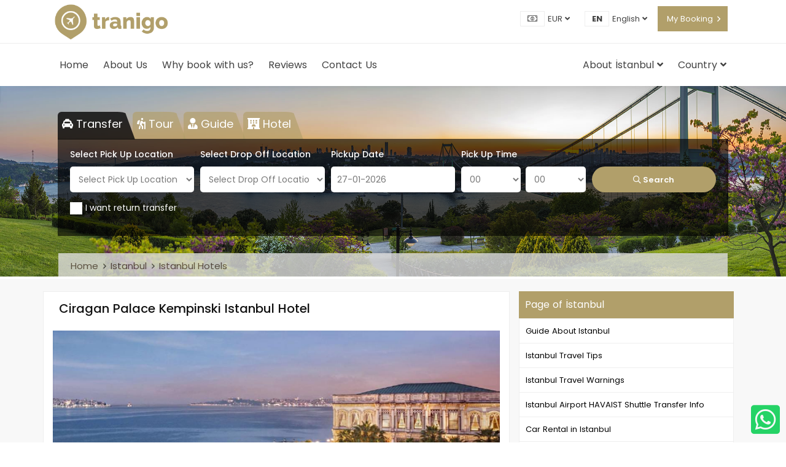

--- FILE ---
content_type: text/html; charset=utf-8
request_url: https://www.tranigo.com/en/istanbul/ciragan-palace-kempinsky-istanbul
body_size: 155764
content:
<!DOCTYPE html>
<html dir="ltr" lang="en-US">
<head>
    <meta name="viewport" content="width=device-width, initial-scale=1.0, maximum-scale=1.0, user-scalable=no" />
    <meta http-equiv="Content-Type" content="text/html; charset=UTF-8" />
    <meta name="facebook-domain-verification" content="i9jbrrg9eqhjvwyg1ijjrlz36n1rnm" />

    <link rel="apple-touch-icon" sizes="60x60" href="/apple-touch-icon.png">
    <link rel="icon" type="image/png" sizes="32x32" href="/yenitema/fav/favicon-32x32.png">
    <link rel="icon" type="image/png" sizes="16x16" href="/yenitema/fav/favicon-16x16.png">
    <link rel="manifest" href="/yenitema/fav/site.webmanifest">
    <link rel="mask-icon" href="/yenitema/fav/safari-pinned-tab.svg" color="#5bbad5">

    <title>Ciragan Palace Kempinsky Istanbul Hotel - Tranigo</title>
    <meta property="og:title" content="Ciragan Palace Kempinsky Istanbul Hotel - Tranigo" />
    <meta property="og:type" content="company" />
    <meta property="og:site_name" content="Tranigo.com" />
    <meta property="og:image" content="https://www.tranigo.com/site/images/istanbul-bg.jpg" />
    <meta property="og:image:alt" content="Ciragan Palace Kempinsky Istanbul, besiktas hotels, holels in istanbul, istanbul hotels, ,best price, luxury hotels istanbul" />
    
    <meta name="Description" content="Ciragan Palace Kempinsky Istanbul was also old palace for ottoman empire one of the most famous hotel in &#x130;stanbul" />
    <meta name="Keywords" content="Ciragan Palace Kempinsky Istanbul, besiktas hotels, holels in istanbul, istanbul hotels, ,best price, luxury hotels istanbul" />
    <meta property="og:description" content="Ciragan Palace Kempinsky Istanbul was also old palace for ottoman empire one of the most famous hotel in &#x130;stanbul" />
    <meta property="twitter:description" content="Ciragan Palace Kempinsky Istanbul was also old palace for ottoman empire one of the most famous hotel in &#x130;stanbul" />

        <link rel="canonical" href="https://www.tranigo.com/en/istanbul/ciragan-palace-kempinsky-istanbul" />
        <meta property="og:url" content="https://www.tranigo.com/en/istanbul/ciragan-palace-kempinsky-istanbul" />
        <meta property="twitter:url" content="https://www.tranigo.com/en/istanbul/ciragan-palace-kempinsky-istanbul" />

        <link rel="alternate" type="text/html" hreflang="en" href="https://www.tranigo.com/en/istanbul/ciragan-palace-kempinsky-istanbul" title="English" />

    <meta property="fb:pages" content="325129308246207" />
    <meta name="twitter:card" content="summary_large_image" />
    <meta name="twitter:site" content="@tranigocom" />
    <meta name="twitter:creator" content="@tranigocom" />
    <meta property="twitter:title" content="Ciragan Palace Kempinsky Istanbul Hotel - Tranigo" />
    <meta property="twitter:image" content="https://www.tranigo.com/site/images/istanbul-bg.jpg" />
    <meta property="twitter:image:alt" content="Ciragan Palace Kempinsky Istanbul, besiktas hotels, holels in istanbul, istanbul hotels, ,best price, luxury hotels istanbul" />

    <!--CSS-->
    <link rel="stylesheet" href="/yenitema/css/bootstrap.min.css" />
    <link rel="stylesheet" href="/yenitema/css/swiper-bundle.min.css" />
    <link rel="stylesheet" href="/yenitema/css/all.min.css">
    <link rel="stylesheet" href="/yenitema/css/select2.min.css?v1sss" />
    <link rel="stylesheet" href="/yenitema/css/jquery-ui.min.css" />
    <link rel="stylesheet" href="/yenitema/css/style.css?v=8UXLEvNIvFSOnzU8rhm5WFFZ_LyWV2ZloyeQktXwEAA" media="all" />
    <link rel="stylesheet" href="/lib/flag-icon-css/css/flag-icon.min.css" />
    <style>
        .flickity-slider {
            position: relative !important;
            width: 100% !important;
        }
    </style>
    <!--END CSS-->
    <meta name="google-site-verification" content="koa09raDGmc_arTPWmBEcgsxa82OJoM934LIyxffNcY" />
    <link rel="shortcut icon" href="/favicon.ico">
    <meta name="msapplication-TileColor" content="#ffffff">
    <meta name="msapplication-TileImage" content="~/site/icons/ms-icon-144x144.png">
    <meta name="theme-color" content="#ffffff">

    <!-- Google Tag Manager -->
    <script>
        (function (w, d, s, l, i) {
            w[l] = w[l] || [];
            w[l].push({ 'gtm.start': new Date().getTime(), event: 'gtm.js' });
            var f = d.getElementsByTagName(s)[0],
                j = d.createElement(s),
                dl = l != 'dataLayer' ? '&l=' + l : '';
            j.async = true;
            j.src = 'https://www.googletagmanager.com/gtm.js?id=' + i + dl; f.parentNode.insertBefore(j, f);
        })(window, document, 'script', 'dataLayer', 'GTM-5KC5XXJ');
    </script>
    <!-- End Google Tag Manager -->

    <!-- Google Tag Manager -->
    <script>
        (function(w,d,s,l,i){w[l]=w[l]||[];w[l].push({'gtm.start':
        new Date().getTime(),event:'gtm.js'});var f=d.getElementsByTagName(s)[0],
        j=d.createElement(s),dl=l!='dataLayer'?'&l='+l:'';j.async=true;j.src=
        'https://www.googletagmanager.com/gtm.js?id='+i+dl;f.parentNode.insertBefore(j,f);
        })(window,document,'script','dataLayer','GTM-527K2FD3');
    </script>
    <!-- End Google Tag Manager -->

</head>

<body>
    <!-- Google Tag Manager (noscript) -->
    <noscript>
        <iframe src="https://www.googletagmanager.com/ns.html?id=GTM-527K2FD3" height="0" width="0" style="display:none;visibility:hidden"></iframe>
    </noscript>
    <!-- End Google Tag Manager (noscript) -->

    <!-- BEGIN .outer-wrapper -->
    <div class="outer-wrapper">

        <!-- BEGIN AppHeader -->
        

<!--TOP BAR-->
<section class="top-bar">
    <div class="container">
        <div class="row">
            <div class="col-md-6">

            </div>
            <div class="col-md-6">
                <div class="top-bar-list">
                    <ul>
                        <li>
                            <a href="#" class="activeUserCurrency" data-value="0">
                                <span><i class="fal fa-money-bill-alt"></i></span>EUR
                                <i class="fas fa-angle-down nav-down"></i>
                            </a>
                            <ul class="dropdown-menu min" style="min-width:120px !important;">
                                    <li class="active">
                                        <a href="#" class="siteCurrency" data-value="0">
                                                <span><i class="fas fa-euro-sign"></i></span> EUR                                        </a>
                                    </li>
                                    <li class="">
                                        <a href="#" class="siteCurrency" data-value="1">
                                                <span><i class="fas fa-dollar-sign"></i></span> USD                                        </a>
                                    </li>
                                    <li class="">
                                        <a href="#" class="siteCurrency" data-value="2">
                                                <span><i class="fas fa-lira-sign"></i></span> TL                                        </a>
                                    </li>
                                    <li class="">
                                        <a href="#" class="siteCurrency" data-value="3">
                                                <span><i class="fas fa-pound-sign"></i></span> GBP                                        </a>
                                    </li>
                                    <li class="">
                                        <a href="#" class="siteCurrency" data-value="4">
                                                <span><i class="fas fa-ruble-sign"></i></span> RUB                                        </a>
                                    </li>
                                    <li class="">
                                        <a href="#" class="siteCurrency" data-value="5">
                                                <span>DKK</span> DKK                                        </a>
                                    </li>
                                    <li class="">
                                        <a href="#" class="siteCurrency" data-value="6">
                                                <span>SEK</span> SEK                                        </a>
                                    </li>
                                    <li class="">
                                        <a href="#" class="siteCurrency" data-value="7">
                                                <span>CHF</span> CHF                                        </a>
                                    </li>
                                    <li class="">
                                        <a href="#" class="siteCurrency" data-value="8">
                                                <span>NOK</span> NOK                                        </a>
                                    </li>
                            </ul>
                        </li>
                        <li>
                                <a href="#">
                                            <span>
                                                en
                                            </span>
English                                    <i class="fas fa-angle-down nav-down"></i>
                                </a>
                                <ul class="dropdown-menu min">
                                            <li class="active">
                                                <a href="https://www.tranigo.com/en/istanbul/ciragan-palace-kempinsky-istanbul">
                                                    <span>
                                                        en
                                                    </span>English
                                                </a>
                                            </li>
                                </ul>
                        </li>
                        <li class="bg-color">
                            <a href="/en/booking/mybooking" class="text-white">My Booking</a>
                            <i class="far fa-angle-right text-white"></i>
                        </li>
                    </ul>
                </div>
            </div>
        </div>
    </div>
</section>




<!--HEADER-->
<header class="wrapper">
    <nav class="navbar navbar-expand-lg">
        <div class="container">
            <div class="logo-container">
                <div class="logo">
                    <a href="/en">
                        <img src="/site/images/logo.png" alt="Tranigo.com" />
                    </a>
                </div>
            </div>
            <div class="collapse navbar-collapse" id="navigation">
                <!--Mobil TOP MENÜ-->
                <div class="mobile text-center">
                    <div class="menu-rezervasyon mt-2">
                        <a href="/en/booking/mybooking">
                            My Booking
                            <i class="fas fa-angle-right"></i>
                        </a>
                    </div>
                    <div class="text-left mobile-top-bar">
                        <ul>
                            <li class="dropdown">
                                <a href="#">
                                    <span>
                                        <i class="fal fa-money-bill-alt"></i>
                                    </span>
                                    EUR
                                </a>
                                <i class="fas fa-angle-down dropdown-trigger"></i>
                                <ul class="dropdown-menu money-ul">
                                        <li class="active">
                                            <a href="#" class="siteCurrency" data-value="0">
                                                    <span><i class="fas fa-euro-sign"></i> EUR</span>
                                            </a>
                                        </li>
                                        <li class="">
                                            <a href="#" class="siteCurrency" data-value="1">
                                                    <span><i class="fas fa-dollar-sign"></i> USD</span>
                                            </a>
                                        </li>
                                        <li class="">
                                            <a href="#" class="siteCurrency" data-value="2">
                                                    <span><i class="fas fa-lira-sign"></i> TL</span>
                                            </a>
                                        </li>
                                        <li class="">
                                            <a href="#" class="siteCurrency" data-value="3">
                                                    <span><i class="fas fa-pound-sign"></i> GBP</span>
                                            </a>
                                        </li>
                                        <li class="">
                                            <a href="#" class="siteCurrency" data-value="4">
                                                    <span><i class="fas fa-ruble-sign"></i> RUB</span>
                                            </a>
                                        </li>
                                        <li class="">
                                            <a href="#" class="siteCurrency" data-value="5">
                                                    <span>DKK</span>
                                            </a>
                                        </li>
                                        <li class="">
                                            <a href="#" class="siteCurrency" data-value="6">
                                                    <span>SEK</span>
                                            </a>
                                        </li>
                                        <li class="">
                                            <a href="#" class="siteCurrency" data-value="7">
                                                    <span>CHF</span>
                                            </a>
                                        </li>
                                        <li class="">
                                            <a href="#" class="siteCurrency" data-value="8">
                                                    <span>NOK</span>
                                            </a>
                                        </li>
                                </ul>
                            </li>
                                <li class="dropdown">
                                    <a href="#">
                                                <span>
                                                    en
                                                </span>
English                                    </a>
                                    <i class="fas fa-angle-down dropdown-trigger"></i>
                                    <ul class="dropdown-menu">
                                                <li class="active">
                                                    <a href="https://www.tranigo.com/en/istanbul/ciragan-palace-kempinsky-istanbul">
                                                        <span>
                                                            en
                                                        </span> English
                                                    </a>
                                                </li>
                                    </ul>
                                </li>
                        </ul>
                    </div>
                </div>
                <ul class="navbar-nav">
                        <li>
                            <a href="/en/ "> Home</a>
                        </li>
                        <li>
                            <a href="/en/about-us"> About Us</a>
                        </li>
                        <li>
                            <a href="/en/why-book-with-us"> Why book with us?</a>
                        </li>
                        <li>
                            <a href="/en/reviews"> Reviews</a>
                        </li>
                        <li>
                            <a href="/en/contact-us"> Contact Us</a>
                        </li>
                    <li class="d-block d-sm-none">
                        <a href="/en/europe">Country</a>
                    </li>
                    <li class="float-right d-none d-sm-block">
                        <a href="#">
                            Country
                            <i class="fas fa-angle-down"></i>
                        </a>
                        <div class="dropdown-menu mega-menu">
                            <ul class="nav nav-tabs" id="myTab" role="tablist">
                                    <li class="tranigo-menu-item">
                                        <a class=" active" id="kitaEurope" data-toggle="tab" href="#kita1" role="tab" aria-controls="kita1" aria-selected="true">Europe</a>
                                    </li>
                                    <li class="tranigo-menu-item">
                                        <a class="" id="kitaAsia" data-toggle="tab" href="#kita2" role="tab" aria-controls="kita2" aria-selected="true">Asia</a>
                                    </li>
                                    <li class="tranigo-menu-item">
                                        <a class="" id="kitaAfrica" data-toggle="tab" href="#kita4" role="tab" aria-controls="kita4" aria-selected="true">Africa</a>
                                    </li>
                                    <li class="tranigo-menu-item">
                                        <a class="" id="kitaAmerica" data-toggle="tab" href="#kita5" role="tab" aria-controls="kita5" aria-selected="true">America</a>
                                    </li>
                                    <li class="tranigo-menu-item">
                                        <a class="" id="kitaAustralia" data-toggle="tab" href="#kita6" role="tab" aria-controls="kita6" aria-selected="true">Australia</a>
                                    </li>
                            </ul>
                            <div class="tab-content" id="myTabContent">
                                    <div class="tab-pane fade show active" id="kita1" role="tabpanel" aria-labelledby="kitaEurope">
                                        <ul class="tabContent-list">
                                                        <li id="10">
                                                            <a href="/en/country/austria">
                                                                <span class="flag-icon flag-icon-at flag-icon-squared"></span> Austria
                                                            </a>
                                                        </li>
                                                        <li id="46">
                                                            <a href="/en/country/belarus">
                                                                <span class="flag-icon flag-icon-by flag-icon-squared"></span> Belarus
                                                            </a>
                                                        </li>
                                                        <li id="21">
                                                            <a href="/en/country/belgium">
                                                                <span class="flag-icon flag-icon-be flag-icon-squared"></span> Belgium
                                                            </a>
                                                        </li>
                                                        <li id="25">
                                                            <a href="/en/country/bosnia-and-herzegovina">
                                                                <span class="flag-icon flag-icon-ba flag-icon-squared"></span> Bosnia and Herzegovina
                                                            </a>
                                                        </li>
                                                        <li id="14">
                                                            <a href="/en/country/bulgaria">
                                                                <span class="flag-icon flag-icon-bg flag-icon-squared"></span> Bulgaria
                                                            </a>
                                                        </li>
                                                        <li id="18">
                                                            <a href="/en/country/croatia">
                                                                <span class="flag-icon flag-icon-hr flag-icon-squared"></span> Croatia
                                                            </a>
                                                        </li>
                                                        <li id="30">
                                                            <a href="/en/country/cyprus">
                                                                <span class="flag-icon flag-icon-cy flag-icon-squared"></span> Cyprus
                                                            </a>
                                                        </li>
                                                        <li id="12">
                                                            <a href="/en/country/czechia">
                                                                <span class="flag-icon flag-icon-cz flag-icon-squared"></span> Czechia (Czech Republic)
                                                            </a>
                                                        </li>
                                                        <li id="19">
                                                            <a href="/en/country/denmark">
                                                                <span class="flag-icon flag-icon-dk flag-icon-squared"></span> Denmark
                                                            </a>
                                                        </li>
                                                        <li id="26">
                                                            <a href="/en/country/estonia">
                                                                <span class="flag-icon flag-icon-ee flag-icon-squared"></span> Estonia
                                                            </a>
                                                        </li>
                                                        <li id="29">
                                                            <a href="/en/country/finland">
                                                                <span class="flag-icon flag-icon-fi flag-icon-squared"></span> Finland
                                                            </a>
                                                        </li>
                                                        <li id="6">
                                                            <a href="/en/country/france">
                                                                <span class="flag-icon flag-icon-fr flag-icon-squared"></span> France
                                                            </a>
                                                        </li>
                                                        <li id="63">
                                                            <a href="/en/country/georgia">
                                                                <span class="flag-icon flag-icon-ge flag-icon-squared"></span> Georgia
                                                            </a>
                                                        </li>
                                                        <li id="8">
                                                            <a href="/en/country/germany">
                                                                <span class="flag-icon flag-icon-de flag-icon-squared"></span> Germany
                                                            </a>
                                                        </li>
                                                        <li id="16">
                                                            <a href="/en/country/greece">
                                                                <span class="flag-icon flag-icon-gr flag-icon-squared"></span> Greece
                                                            </a>
                                                        </li>
                                                        <li id="22">
                                                            <a href="/en/country/hungary">
                                                                <span class="flag-icon flag-icon-hu flag-icon-squared"></span> Hungary
                                                            </a>
                                                        </li>
                                                        <li id="31">
                                                            <a href="/en/country/iceland">
                                                                <span class="flag-icon flag-icon-is flag-icon-squared"></span> Iceland
                                                            </a>
                                                        </li>
                                                        <li id="2">
                                                            <a href="/en/country/italy">
                                                                <span class="flag-icon flag-icon-it flag-icon-squared"></span> Italy
                                                            </a>
                                                        </li>
                                                        <li id="27">
                                                            <a href="/en/country/latvia">
                                                                <span class="flag-icon flag-icon-lv flag-icon-squared"></span> Latvia
                                                            </a>
                                                        </li>
                                                        <li id="28">
                                                            <a href="/en/country/lithuania">
                                                                <span class="flag-icon flag-icon-lt flag-icon-squared"></span> Lithuania
                                                            </a>
                                                        </li>
                                                        <li id="17">
                                                            <a href="/en/country/netherlands">
                                                                <span class="flag-icon flag-icon-nl flag-icon-squared"></span> Netherlands
                                                            </a>
                                                        </li>
                                                        <li id="20">
                                                            <a href="/en/country/norway">
                                                                <span class="flag-icon flag-icon-no flag-icon-squared"></span> Norway
                                                            </a>
                                                        </li>
                                                        <li id="24">
                                                            <a href="/en/country/poland">
                                                                <span class="flag-icon flag-icon-pl flag-icon-squared"></span> Poland
                                                            </a>
                                                        </li>
                                                        <li id="15">
                                                            <a href="/en/country/portugal">
                                                                <span class="flag-icon flag-icon-pt flag-icon-squared"></span> Portugal
                                                            </a>
                                                        </li>
                                                        <li id="13">
                                                            <a href="/en/country/romania">
                                                                <span class="flag-icon flag-icon-ro flag-icon-squared"></span> Romania
                                                            </a>
                                                        </li>
                                                        <li id="7">
                                                            <a href="/en/country/russia">
                                                                <span class="flag-icon flag-icon-ru flag-icon-squared"></span> Russia
                                                            </a>
                                                        </li>
                                                        <li id="34">
                                                            <a href="/en/country/serbia">
                                                                <span class="flag-icon flag-icon-rs flag-icon-squared"></span> Serbia
                                                            </a>
                                                        </li>
                                                        <li id="3">
                                                            <a href="/en/country/spain">
                                                                <span class="flag-icon flag-icon-es flag-icon-squared"></span> Spain
                                                            </a>
                                                        </li>
                                                        <li id="23">
                                                            <a href="/en/country/sweden">
                                                                <span class="flag-icon flag-icon-se flag-icon-squared"></span> Sweden
                                                            </a>
                                                        </li>
                                                        <li id="11">
                                                            <a href="/en/country/switzerland">
                                                                <span class="flag-icon flag-icon-ch flag-icon-squared"></span> Switzerland
                                                            </a>
                                                        </li>
                                                        <li id="1">
                                                            <a href="/en/country/turkey">
                                                                <span class="flag-icon flag-icon-tr flag-icon-squared"></span> Turkey
                                                            </a>
                                                        </li>
                                                        <li id="4">
                                                            <a href="/en/country/ukraine">
                                                                <span class="flag-icon flag-icon-ua flag-icon-squared"></span> Ukraine
                                                            </a>
                                                        </li>
                                                        <li id="5">
                                                            <a href="/en/country/united-kingdom">
                                                                <span class="flag-icon flag-icon-gb flag-icon-squared"></span> United Kingdom
                                                            </a>
                                                        </li>
                                        </ul>
                                    </div>
                                    <div class="tab-pane fade " id="kita2" role="tabpanel" aria-labelledby="kitaAsia">
                                        <ul class="tabContent-list">
                                                        <li id="54">
                                                            <a href="/en/country/vietnam">
                                                                <span class="flag-icon flag-icon-vn flag-icon-squared"></span>  Vietnam
                                                            </a>
                                                        </li>
                                                        <li id="35">
                                                            <a href="/en/country/azerbaijan">
                                                                <span class="flag-icon flag-icon-az flag-icon-squared"></span> Azerbaijan
                                                            </a>
                                                        </li>
                                                        <li id="33">
                                                            <a href="/en/country/bahrain">
                                                                <span class="flag-icon flag-icon-bh flag-icon-squared"></span> Bahrain
                                                            </a>
                                                        </li>
                                                        <li id="62">
                                                            <a href="/en/country/bangladesh">
                                                                <span class="flag-icon flag-icon-bd flag-icon-squared"></span> Bangladesh
                                                            </a>
                                                        </li>
                                                        <li id="58">
                                                            <a href="/en/country/cambodia">
                                                                <span class="flag-icon flag-icon-kh flag-icon-squared"></span> Cambodia
                                                            </a>
                                                        </li>
                                                        <li id="56">
                                                            <a href="/en/country/hong-kong">
                                                                <span class="flag-icon flag-icon-hk flag-icon-squared"></span> Hong Kong
                                                            </a>
                                                        </li>
                                                        <li id="60">
                                                            <a href="/en/country/india">
                                                                <span class="flag-icon flag-icon-in flag-icon-squared"></span> India
                                                            </a>
                                                        </li>
                                                        <li id="48">
                                                            <a href="/en/country/indonesia">
                                                                <span class="flag-icon flag-icon-id flag-icon-squared"></span> Indonesia
                                                            </a>
                                                        </li>
                                                        <li id="39">
                                                            <a href="/en/country/israel">
                                                                <span class="flag-icon flag-icon-il flag-icon-squared"></span> Israel
                                                            </a>
                                                        </li>
                                                        <li id="51">
                                                            <a href="/en/country/japan">
                                                                <span class="flag-icon flag-icon-jp flag-icon-squared"></span> Japan
                                                            </a>
                                                        </li>
                                                        <li id="40">
                                                            <a href="/en/country/jordan">
                                                                <span class="flag-icon flag-icon-jo flag-icon-squared"></span> Jordan
                                                            </a>
                                                        </li>
                                                        <li id="38">
                                                            <a href="/en/country/kuwait">
                                                                <span class="flag-icon flag-icon-kw flag-icon-squared"></span> Kuwait
                                                            </a>
                                                        </li>
                                                        <li id="41">
                                                            <a href="/en/country/lebanon">
                                                                <span class="flag-icon flag-icon-lb flag-icon-squared"></span> Lebanon
                                                            </a>
                                                        </li>
                                                        <li id="47">
                                                            <a href="/en/country/malaysia">
                                                                <span class="flag-icon flag-icon-my flag-icon-squared"></span> Malaysia
                                                            </a>
                                                        </li>
                                                        <li id="57">
                                                            <a href="/en/country/maldives">
                                                                <span class="flag-icon flag-icon-mv flag-icon-squared"></span> Maldives
                                                            </a>
                                                        </li>
                                                        <li id="61">
                                                            <a href="/en/country/nepal">
                                                                <span class="flag-icon flag-icon-np flag-icon-squared"></span> Nepal
                                                            </a>
                                                        </li>
                                                        <li id="44">
                                                            <a href="/en/country/oman">
                                                                <span class="flag-icon flag-icon-om flag-icon-squared"></span> Oman
                                                            </a>
                                                        </li>
                                                        <li id="59">
                                                            <a href="/en/country/pakistan">
                                                                <span class="flag-icon flag-icon-pk flag-icon-squared"></span> Pakistan
                                                            </a>
                                                        </li>
                                                        <li id="49">
                                                            <a href="/en/country/philippines">
                                                                <span class="flag-icon flag-icon-ph flag-icon-squared"></span> Philippines
                                                            </a>
                                                        </li>
                                                        <li id="43">
                                                            <a href="/en/country/qatar">
                                                                <span class="flag-icon flag-icon-qa flag-icon-squared"></span> Qatar
                                                            </a>
                                                        </li>
                                                        <li id="45">
                                                            <a href="/en/country/saudi-arabia">
                                                                <span class="flag-icon flag-icon-sa flag-icon-squared"></span> Saudi Arabia
                                                            </a>
                                                        </li>
                                                        <li id="50">
                                                            <a href="/en/country/singapore">
                                                                <span class="flag-icon flag-icon-sg flag-icon-squared"></span> Singapore
                                                            </a>
                                                        </li>
                                                        <li id="53">
                                                            <a href="/en/country/south-korea">
                                                                <span class="flag-icon flag-icon-kr flag-icon-squared"></span> South Korea
                                                            </a>
                                                        </li>
                                                        <li id="55">
                                                            <a href="/en/country/taiwan">
                                                                <span class="flag-icon flag-icon-tw flag-icon-squared"></span> Taiwan
                                                            </a>
                                                        </li>
                                                        <li id="52">
                                                            <a href="/en/country/thailand">
                                                                <span class="flag-icon flag-icon-th flag-icon-squared"></span> Thailand
                                                            </a>
                                                        </li>
                                                        <li id="42">
                                                            <a href="/en/country/united-arab-emirates">
                                                                <span class="flag-icon flag-icon-ae flag-icon-squared"></span> United Arab Emirates
                                                            </a>
                                                        </li>
                                        </ul>
                                    </div>
                                    <div class="tab-pane fade " id="kita4" role="tabpanel" aria-labelledby="kitaAfrica">
                                        <ul class="tabContent-list">
                                                        <li id="83">
                                                            <a href="/en/country/algeria">
                                                                <span class="flag-icon flag-icon-dz flag-icon-squared"></span> Algeria
                                                            </a>
                                                        </li>
                                                        <li id="32">
                                                            <a href="/en/country/egypt">
                                                                <span class="flag-icon flag-icon-eg flag-icon-squared"></span> Egypt
                                                            </a>
                                                        </li>
                                                        <li id="84">
                                                            <a href="/en/country/mauritius">
                                                                <span class="flag-icon flag-icon-ms flag-icon-squared"></span> Mauritius&#x9;
                                                            </a>
                                                        </li>
                                                        <li id="81">
                                                            <a href="/en/country/morocco">
                                                                <span class="flag-icon flag-icon-ma flag-icon-squared"></span> Morocco
                                                            </a>
                                                        </li>
                                                        <li id="80">
                                                            <a href="/en/country/south-africa">
                                                                <span class="flag-icon flag-icon-za flag-icon-squared"></span> South Africa
                                                            </a>
                                                        </li>
                                                        <li id="86">
                                                            <a href="/en/country/tanzania">
                                                                <span class="flag-icon flag-icon-tz flag-icon-squared"></span> Tanzania
                                                            </a>
                                                        </li>
                                                        <li id="82">
                                                            <a href="/en/country/tunisia">
                                                                <span class="flag-icon flag-icon-tn flag-icon-squared"></span> Tunisia
                                                            </a>
                                                        </li>
                                                        <li id="85">
                                                            <a href="/en/country/zanzibar">
                                                                <span class="flag-icon flag-icon-tz flag-icon-squared"></span> Zanzibar
                                                            </a>
                                                        </li>
                                        </ul>
                                    </div>
                                    <div class="tab-pane fade " id="kita5" role="tabpanel" aria-labelledby="kitaAmerica">
                                        <ul class="tabContent-list">
                                                        <li id="68">
                                                            <a href="/en/country/argentina">
                                                                <span class="flag-icon flag-icon-ar flag-icon-squared"></span> Argentina
                                                            </a>
                                                        </li>
                                                        <li id="79">
                                                            <a href="/en/country/bahamas">
                                                                <span class="flag-icon flag-icon-bs flag-icon-squared"></span> Bahamas
                                                            </a>
                                                        </li>
                                                        <li id="69">
                                                            <a href="/en/country/brazil">
                                                                <span class="flag-icon flag-icon-br flag-icon-squared"></span> Brazil
                                                            </a>
                                                        </li>
                                                        <li id="67">
                                                            <a href="/en/country/canada">
                                                                <span class="flag-icon flag-icon-ca flag-icon-squared"></span> Canada
                                                            </a>
                                                        </li>
                                                        <li id="70">
                                                            <a href="/en/country/chile">
                                                                <span class="flag-icon flag-icon-cl flag-icon-squared"></span> Chile
                                                            </a>
                                                        </li>
                                                        <li id="71">
                                                            <a href="/en/country/colombia">
                                                                <span class="flag-icon flag-icon-co flag-icon-squared"></span> Colombia
                                                            </a>
                                                        </li>
                                                        <li id="76">
                                                            <a href="/en/country/dominican-republic">
                                                                <span class="flag-icon flag-icon-do flag-icon-squared"></span> Dominican Republic
                                                            </a>
                                                        </li>
                                                        <li id="72">
                                                            <a href="/en/country/ecuador">
                                                                <span class="flag-icon flag-icon-ec flag-icon-squared"></span> Ecuador
                                                            </a>
                                                        </li>
                                                        <li id="77">
                                                            <a href="/en/country/jamaica">
                                                                <span class="flag-icon flag-icon-jm flag-icon-squared"></span> Jamaica
                                                            </a>
                                                        </li>
                                                        <li id="65">
                                                            <a href="/en/country/mexico">
                                                                <span class="flag-icon flag-icon-mx flag-icon-squared"></span> Mexico
                                                            </a>
                                                        </li>
                                                        <li id="73">
                                                            <a href="/en/country/peru">
                                                                <span class="flag-icon flag-icon-pe flag-icon-squared"></span> Peru
                                                            </a>
                                                        </li>
                                                        <li id="78">
                                                            <a href="/en/country/puerto-rico">
                                                                <span class="flag-icon flag-icon-pr flag-icon-squared"></span> Puerto Rico
                                                            </a>
                                                        </li>
                                                        <li id="64">
                                                            <a href="/en/country/united-states-of-america">
                                                                <span class="flag-icon flag-icon-us flag-icon-squared"></span> United States of America
                                                            </a>
                                                        </li>
                                                        <li id="74">
                                                            <a href="/en/country/uruguay">
                                                                <span class="flag-icon flag-icon-uy flag-icon-squared"></span> Uruguay
                                                            </a>
                                                        </li>
                                        </ul>
                                    </div>
                                    <div class="tab-pane fade " id="kita6" role="tabpanel" aria-labelledby="kitaAustralia">
                                        <ul class="tabContent-list">
                                                        <li id="87">
                                                            <a href="/en/country/australia">
                                                                <span class="flag-icon flag-icon-au flag-icon-squared"></span> Australia
                                                            </a>
                                                        </li>
                                                        <li id="88">
                                                            <a href="/en/country/new-zealand">
                                                                <span class="flag-icon flag-icon-nz flag-icon-squared"></span> New Zealand
                                                            </a>
                                                        </li>
                                        </ul>
                                    </div>
                            </div>
                        </div>
                    </li>
                        <li>
                            <a href="#">
                                About &#x130;stanbul
                                <i class="fas fa-angle-down"></i>
                            </a>
                            <div class="dropdown-menu mega-menu" style="width:900px;">
                                <div class="row">
                                        <div class="col-md-4">
                                            <div class="menu-title">
                                                Page of &#x130;stanbul
                                            </div>
                                            <ul class="mega-menu-list">
                                                    <li>
                                                        <a href="/en/istanbul/guide-about-istanbul">Guide About Istanbul</a>
                                                    </li>
                                                    <li>
                                                        <a href="/en/istanbul/istanbul-travel-tips">Istanbul Travel Tips</a>
                                                    </li>
                                                    <li>
                                                        <a href="/en/istanbul/dangers-and-warning-in-istanbul">Istanbul Travel Warnings </a>
                                                    </li>
                                                    <li>
                                                        <a href="/en/istanbul/havaist-info">Istanbul Airport HAVAIST Shuttle Transfer Info</a>
                                                    </li>
                                                    <li>
                                                        <a href="/en/istanbul/rent-a-car-istanbul">Car Rental in Istanbul</a>
                                                    </li>
                                                    <li>
                                                        <a href="/en/istanbul/istanbul-airport-meet-greet-service">Istanbul Airport Meet &amp; Greet Service</a>
                                                    </li>
                                                    <li>
                                                        <a href="/en/istanbul/camlica-tower">Camlica Tower</a>
                                                    </li>
                                                    <li>
                                                        <a href="/en/istanbul/how-can-i-make-an-istanbul-airport-transfer">How Can I Make an Istanbul Airport Transfer?</a>
                                                    </li>
                                                    <li>
                                                        <a href="/en/istanbul/how-much-is-a-taxi-from-istanbul-airport-to-taksim">How Much Is a Taxi From &#x130;stanbul Airports To Taksim?</a>
                                                    </li>
                                            </ul>
                                        </div>

                                    <div class="col-md-4">
                                        <div class="menu-title">
                                            About &#x130;stanbul
                                        </div>

                                        <ul class="mega-menu-list">
                                            <li><a href="/en/istanbul/airports">&#x130;stanbul Airports</a></li>
                                                    <li><a href="/en/istanbul/airport-shuttle-istanbul">Istanbul Airport Shuttle</a></li>
                                                    <li><a href="/en/istanbul/covid-19">Covid-19 Disease Information</a></li>
                                                    <li><a href="/en/istanbul/pcr-test-in-istanbul">COVID-19 PCR TEST in ISTANBUL</a></li>
                                                    <li><a href="/en/istanbul/turkey-sim-card">Turkey SIM Card</a></li>
                                                    <li><a href="/en/istanbul/Interesting_Facts_about_Istanbul&#xA0;">Interesting Facts about Istanbul&#xA0;</a></li>
                                                    <li><a href="/en/istanbul/Bosphorus_Dinner_Cruise_Turkish_Night">What to Expect on a Dinner Cruise on Bosphorus?</a></li>
                                                    <li><a href="/en/istanbul/Nightlife-in-Istanbul">Nightlife in Istanbul</a></li>
                                                    <li><a href="/en/istanbul/taxis">Istanbul Airport Taxis</a></li>
                                                    <li><a href="/en/istanbul/Transportation-from-Istanbul-Airport">What is the best way of transportation from Istanbul Airport?</a></li>
                                                    <li><a href="/en/istanbul/istanbul-airport-transfer">Istanbul Airport Transfer</a></li>
                                        </ul>
                                    </div>

                                        <div class="col-md-4">
                                            <div class="menu-title">
                                                Recommendations
                                            </div>
                                            <ul class="mega-menu-list">
                                                    <li><a href="/en/istanbul/hotels">Istanbul Hotels</a></li>
                                                    <li><a href="/en/istanbul/tours">Istanbul Tours &amp; Activities</a></li>
                                                    <li><a href="/en/istanbul/restaurants">Restaurants</a></li>
                                                    <li><a href="/en/istanbul/guides">Istanbul Guides</a></li>
                                            </ul>
                                        </div>
                                </div>
                            </div>
                        </li>
                </ul>
            </div>
            <div class="mobile-phone">
            </div>
            <button class="navbar-toggler collapsed" type="button" data-toggle="collapse" data-target="#navigation" aria-controls="navigation" aria-expanded="false" aria-label="Toggle navigation">
                <span class="navbar-icon"></span>
            </button>
        </div>
    </nav>
</header>


<!-- Modal -->
<!--<div class="modal fade" id="staticBackdrop" data-backdrop="static" data-keyboard="false" tabindex="-1" aria-labelledby="staticBackdropLabel" aria-hidden="true">
    <div class="modal-dialog modal-lg">
        <div class="modal-content">
            <div class="modal-header">
                <h5 class="modal-title" id="staticBackdropLabel">Covid-19 Support</h5>
                <button type="button" class="close" data-dismiss="modal" aria-label="Close">
                    <span aria-hidden="true">&times;</span>
                </button>
            </div>
            <div class="modal-body">
                <p>COVID-19 (The New Coronavirus) Prevention and Safety Measures</p>

                <p>We kindly ensure our precious guests that their and our drivers' safety and health is our priority. We guarantee that all our vehicles are cleaned and disinfected with the World Health Organization’s guidelines against COVID-19 (the new coronavirus).</p>

                <p>Now, more than ever, we understand your need for total peace of mind. As such, we have informed all our drivers to carry out the following safety and prevention measures.</p>

                <p>Prevention & Safety Measures in our vehicles:</p>

                <p>
                    Wash your hands regularly (at least 20 seconds duration).<br>
                    Keep a hand sanitiser is always available in the car, both for drivers and passengers.<br>
                    Regularly wipe down the surfaces with wipes or cleaning sprays.<br>
                    Keep the social distancing.<br>
                    Wear a mask and gloves.<br>
                    Change your mask and gloves after serving each one of the guests.
                </p>
                <p>COVID-19 INFORMATION</p>

                <p>The PCR test is a must in many countries to take care of safety and comfort while travelling for travellers. The passengers must present their negative PCR test results that were taken no longer than 48. While this makes the safety resume, many travellers may struggle to find test centres or facilities that can deliver the PCR test results in time. Here you can get more information about how to take the PCR test at the airports and your hotel or address. For more information, please click https://www.tranigo.com/en/istanbul/covid-19.</p>

                <p>COVID-19 PCR TEST in ISTANBUL</p>

                <p>Get your PCR Test in your hotel or address</p>

                <p>The travellers can take the PCR test at their hotel or address in Istanbul in the last 24-48 hours before their flight. For reservation and more details, please check https://www.tranigo.com/en/istanbul/pcr-test-in-istanbul.</p>
            </div>
            <div class="modal-footer">
                <button type="button" class="btn btn-secondary" data-dismiss="modal">Close</button>
            </div>
        </div>
    </div>
</div>-->






        <!-- BEGIN AppHeader -->
        <!-- BEGIN BookingForm -->
        
        
<style>
    .page-header {
        background-image: url('https://www.tranigo.com/site/images/istanbul-bg.jpg');
        background-size: cover;
        background-position: center center !important;
    }
</style>

<section class="page-header large mb-1">
    <div class="container ">
        <div class="title-holder">
            
<style>
    .tour_horizantal {
        min-height: 220px !important;
        height: 158px !important;
    }

    .tourSelectionFrom {
        margin-top: -40px !important;
    }

    .guideSelectionFrom {
        margin-top: -40px !important;
    }

    .hotelSelectionFrom {
        margin-top: -40px !important;
    }

    .ustbosluk {
        margin-top: -8px !important;
    }

    .active-city {
        display: none;
    }

    .bread-list {
        position: absolute;
        bottom: 79px !important;
        left: 0px;
        width: calc(100% - 20px) !important;
        background-color: #ddd;
        padding: 10px;
        margin: 0px 10px !important;
        opacity: 0.8 !important;
    }

        .bread-list li a {
            color: #564545;
            font-weight: 400;
            font-size: 15px;
        }

            .bread-list li a:hover {
                color: #000;
                font-weight: 500;
            }

        .bread-list li:not(:last-child):after {
            content: "\f105";
            font-family: "Font Awesome 5 Pro";
            font-weight: 400;
            color: #424242;
            font-size: 13px;
            position: absolute;
            top: 2px;
            right: -3px;
        }

    @media (max-width: 768px) {
        .guideSelectionFrom {
            margin-top: 0px !important;
        }

        .hotelSelectionFrom {
            margin-top: 0px !important;
        }

        .page-header.large, .page-header.large .container {
            background: none;
        }

        .column-page-head-horizantal {
            width: 100% !important;
        }

        .ustbosluk {
            margin-top: 11px !important;
        }

        .active-city {
            line-height: 27px;
            font-size: 18px;
            position: absolute;
            right: 0px;
            top: 5px;
            background: none;
            color: black;
            opacity: 1;
            display: block;
        }

        .tourSelectionFrom {
            margin-top: 0px !important;
        }
    }
</style>

<!--
 MainBooking : start
-->
    <!--
    Horizantal
    -->
    <div class="content mt-2 mt-md-5 row">
        <!-- Nav pills -->
        <div class="transfer-header m-0 p-0 ml-0 ml-md-4">
            <ul class="nav nav-pills" role="tablist">
                <li class="nav-item p-0">
                    <a class="text-white book-sekme sekme-horizantal active p-4 search-horizantal" data-toggle="pill" href="#transfertab"><i class="fas fa-taxi"></i> Transfer</a>
                </li>
                    <li class="nav-item tour-button-horizantal">
                        <a class="text-white book-sekme sekme-horizantal p-4 search-horizantal tour_tab " data-toggle="pill" href="#tourtab"><i class="fas fa-hiking"></i> Tour</a>
                    </li>
                    <li class="nav-item tour-button-horizantal">
                        <a class="text-white book-sekme sekme-horizantal  p-4 search-horizantal" data-toggle="pill" href="#guidetab"><i class="fas fa-user-tie"></i> Guide</a>
                    </li>
                    <li class="nav-item tour-button-horizantal">
                        <a class="text-white book-sekme sekme-horizantal  p-4 search-horizantal" data-toggle="pill" href="#hoteltab"><i class="fas fa-hotel"></i> Hotel</a>
                    </li>
            </ul>
        </div>
        <!-- Tab panes -->
        <div class="tab-content city-booking px-4 py-2 ustbosluk">

            <div id="transfertab" class="container tab-pane active p-0">
                <div class="title-text title-text-horizantal">
                    <form action="/en/booking/step2" class="booking-form-2" method="get">
                        <input type="hidden" id="cityId" name="cityId" value="1" />
                        <div class="row page-header-row">
                            <div class="column-page-head">
                                <div class="form-group">
                                    <label>
                                        Select Pick Up Location
                                    </label>
                                    <select class="form-control" name="from" id="from">
                                        <option value="">Select Pick Up Location</option>
                                            <optgroup label='Airports'>
                                                    <option value="32">Istanbul Airport (IST)</option>
                                                    <option value="2">Sabiha Gokcen Airport (SAW)</option>
                                            </optgroup>
                                            <optgroup label='Regions'>
                                                    <option value="1981">Alibeykoy</option>
                                                    <option value="2184">Arnavutk&#xF6;y</option>
                                                    <option value="15">Avc&#x131;lar - Beylikduzu - Esenyurt - Basaksehir</option>
                                                    <option value="1195">Ba&#x11F;c&#x131;lar</option>
                                                    <option value="8">Bak&#x131;rk&#xF6;y Yenibosna Zeytinburnu</option>
                                                    <option value="5">Be&#x15F;ikta&#x15F; - Ortak&#xF6;y, Kuru&#xE7;e&#x15F;me </option>
                                                    <option value="23">Beykoz - Kavacik - And. Hisari</option>
                                                    <option value="13">Eyup - Gaziosmanpasa - Halic</option>
                                                    <option value="17">Kadikoy - Atasehir - Bostanc&#x131; - Umraniye</option>
                                                    <option value="20">Kartal - Maltepe - Suadiye</option>
                                                    <option value="11">Levent - Maslak - Etiler - Zincirlikuyu</option>
                                                    <option value="7">Otogar Bayrampasa Esenler</option>
                                                    <option value="16">Pendik - Tuzla - Kurtkoy</option>
                                                    <option value="9">Ports - Karak&#xF6;y, Sali Pazari, Kabata&#x15F;</option>
                                                    <option value="31">Sapanca - Sakarya - Kartepe</option>
                                                    <option value="24">Sariyer - Tarabya - Yenikoy</option>
                                                    <option value="1194">Sefak&#xF6;y</option>
                                                    <option value="10">Sirkeci - Emin&#xF6;n&#xFC;</option>
                                                    <option value="14">Sisli - Mecidiyekoy - Bomonti - Caglayan</option>
                                                    <option value="3">Sultanahmet (Old City)</option>
                                                    <option value="4">Taksim , Beyoglu (New City)</option>
                                                    <option value="12">Topkapi - Findikzade - Fatih</option>
                                                    <option value="19">Uskudar - Harem - Haydarpasa</option>
                                                    <option value="6">Yenikap&#x131; - Aksaray, Laleli, Beyaz&#x131;t </option>
                                            </optgroup>
                                    </select>
                                </div>
                            </div>
                            <div class="column-page-head">
                                <div class="form-group">
                                    <label>
                                        Select Drop Off Location
                                    </label>
                                    <select class="form-control" name="to" id="to">
                                        <option value="0">Select Drop Off Location</option>
                                            <optgroup label='Airports'>
                                                    <option value="32">Istanbul Airport (IST)</option>
                                                    <option value="2">Sabiha Gokcen Airport (SAW)</option>
                                            </optgroup>
                                            <optgroup label='Regions'>
                                                    <option value="1981">Alibeykoy</option>
                                                    <option value="2184">Arnavutk&#xF6;y</option>
                                                    <option value="15">Avc&#x131;lar - Beylikduzu - Esenyurt - Basaksehir</option>
                                                    <option value="1195">Ba&#x11F;c&#x131;lar</option>
                                                    <option value="8">Bak&#x131;rk&#xF6;y Yenibosna Zeytinburnu</option>
                                                    <option value="5">Be&#x15F;ikta&#x15F; - Ortak&#xF6;y, Kuru&#xE7;e&#x15F;me </option>
                                                    <option value="23">Beykoz - Kavacik - And. Hisari</option>
                                                    <option value="13">Eyup - Gaziosmanpasa - Halic</option>
                                                    <option value="17">Kadikoy - Atasehir - Bostanc&#x131; - Umraniye</option>
                                                    <option value="20">Kartal - Maltepe - Suadiye</option>
                                                    <option value="11">Levent - Maslak - Etiler - Zincirlikuyu</option>
                                                    <option value="7">Otogar Bayrampasa Esenler</option>
                                                    <option value="16">Pendik - Tuzla - Kurtkoy</option>
                                                    <option value="9">Ports - Karak&#xF6;y, Sali Pazari, Kabata&#x15F;</option>
                                                    <option value="31">Sapanca - Sakarya - Kartepe</option>
                                                    <option value="24">Sariyer - Tarabya - Yenikoy</option>
                                                    <option value="1194">Sefak&#xF6;y</option>
                                                    <option value="10">Sirkeci - Emin&#xF6;n&#xFC;</option>
                                                    <option value="14">Sisli - Mecidiyekoy - Bomonti - Caglayan</option>
                                                    <option value="3">Sultanahmet (Old City)</option>
                                                    <option value="4">Taksim , Beyoglu (New City)</option>
                                                    <option value="12">Topkapi - Findikzade - Fatih</option>
                                                    <option value="19">Uskudar - Harem - Haydarpasa</option>
                                                    <option value="6">Yenikap&#x131; - Aksaray, Laleli, Beyaz&#x131;t </option>
                                            </optgroup>
                                    </select>
                                </div>
                            </div>
                            <div class="column-page-head">
                                <div class="form-group">
                                    <label>
                                        Pickup Date
                                    </label>
                                    <input type="text" name="pickupdate" id="pickupdate" autocomplete="off" class="form-control pickupdate datepicker transferdate">
                                </div>
                            </div>
                            <div class="column-page-head">
                                <div class="form-group">
                                    <label class="ml-15">
                                        Pick Up Time
                                    </label>
                                    <div class="row flex-tarih">
                                        <div class="col-md-6 pr-1">
                                            <select class="form-control " name="pickuptime">
                                                <option value="00">00</option>
                                                <option value="01">01</option>
                                                <option value="02">02</option>
                                                <option value="03">03</option>
                                                <option value="04">04</option>
                                                <option value="05">05</option>
                                                <option value="06">06</option>
                                                <option value="07">07</option>
                                                <option value="08">08</option>
                                                <option value="09">09</option>
                                                <option value="10">10</option>
                                                <option value="11">11</option>
                                                <option value="12">12</option>
                                                <option value="13">13</option>
                                                <option value="14">14</option>
                                                <option value="15">15</option>
                                                <option value="16">16</option>
                                                <option value="17">17</option>
                                                <option value="18">18</option>
                                                <option value="19">19</option>
                                                <option value="20">20</option>
                                                <option value="21">21</option>
                                                <option value="22">22</option>
                                                <option value="23">23</option>
                                            </select>
                                        </div>
                                        <div class="col-md-6 pl-1">
                                            <select class="form-control " name="pickuptime2">
                                                <option value="00">00</option>
                                                <option value="15">15</option>
                                                <option value="30">30</option>
                                                <option value="45">45</option>
                                            </select>
                                        </div>
                                    </div>
                                </div>
                            </div>
                            <div class="column-page-head enasagiya-sabit">
                                <label></label> <!--silme-->
                                <button type="submit" class="btn btn-rezervasyon display-block" id="Search">
                                    <i class="far fa-search"></i> Search
                                </button>
                            </div>
                        </div>
                        <div class="row page-header-row">
                            <div class="column-page-head">
                                <div class="form-group">
                                    <label class="checkbox-style">
                                        <input type="checkbox" name="IsReturn" id="IsReturn" value="1">
                                        <span class="checkmark"></span>
                                        <span class="checkmark-text">I want return transfer</span>
                                    </label>
                                </div>
                            </div>
                            <div class="column-page-head">
                            </div>
                            <div class="column-page-head">
                                <div class="form-group returnTransfer">
                                    <label>
                                        Pickup Date
                                    </label>
                                    <input type="text" name="pickupdate3" id="pickupdate3" autocomplete="off" class="form-control pickupdate datepicker transferdate">
                                </div>
                            </div>
                            <div class="column-page-head">
                                <div class="form-group returnTransfer">
                                    <label class="ml-15">
                                        Pick Up Time
                                    </label>
                                    <div class="row flex-tarih">
                                        <div class="col-md-6 pr-1">
                                            <select class="form-control " name="pickuptime3">
                                                <option value="00">00</option>
                                                <option value="01">01</option>
                                                <option value="02">02</option>
                                                <option value="03">03</option>
                                                <option value="04">04</option>
                                                <option value="05">05</option>
                                                <option value="06">06</option>
                                                <option value="07">07</option>
                                                <option value="08">08</option>
                                                <option value="09">09</option>
                                                <option value="10">10</option>
                                                <option value="11">11</option>
                                                <option value="12">12</option>
                                                <option value="13">13</option>
                                                <option value="14">14</option>
                                                <option value="15">15</option>
                                                <option value="16">16</option>
                                                <option value="17">17</option>
                                                <option value="18">18</option>
                                                <option value="19">19</option>
                                                <option value="20">20</option>
                                                <option value="21">21</option>
                                                <option value="22">22</option>
                                                <option value="23">23</option>
                                            </select>
                                        </div>
                                        <div class="col-md-6 pl-1">
                                            <select class="form-control " name="pickuptime32">
                                                <option value="00">00</option>
                                                <option value="15">15</option>
                                                <option value="30">30</option>
                                                <option value="45">45</option>
                                            </select>
                                        </div>
                                    </div>
                                </div>
                            </div>
                        </div>
                    </form>
                </div>
            </div>

                <div id="tourtab" class="container tab-pane p-0 pb-4 ">
                    <div class="title-text title-text-horizantal tour_horizantal">
                        <form action="/en/booking/findtour" class="booking-form-1 tourSelectionFrom tourForm" method="get" autocomplete="on">
                            <input type="hidden" name="langId" value="2" />
                            <input type="hidden" name="tourcityId" value="1" />
                            <input type="hidden" name="selectionType" id="selectionType" value="city" />
                            <div class="row page-header-row tour_search_row">
                                <div class="column-page-head-horizantal tourdatepicker_container col-12 col-md-5">
                                    <div class="form-group">
                                        <label>Select City or Tour</label>
                                        <select name="selectedId" class="form-control tour-selection" id="tourselect" style="width:100%;">
                                                <option value="1" data-searchType="city">Istanbul</option>
                                                    <optgroup id="area_search" label="Category">
                                                            <option data-searchType="area" value="37">Dinner Cruise on Bosphorus</option>
                                                            <option data-searchType="area" value="21">Popular Tours &amp; Activities</option>
                                                            <option data-searchType="area" value="2">Old City Tours &amp; Activities</option>
                                                            <option data-searchType="area" value="3">Bosphorus Tours</option>
                                                            <option data-searchType="area" value="25">The Best Local Tour Guides</option>
                                                            <option data-searchType="area" value="30">Things to do in istanbul</option>
                                                            <option data-searchType="area" value="31">Places to visit istanbul</option>
                                                            <option data-searchType="area" value="42">Turkey Tour Packages</option>
                                                    </optgroup>
                                                <optgroup label="Istanbul All tours & Activities" id="tour_search">
                                                        <option data-searchType="tour" value="2">
                                                            Whirling Dervishes Live Show - Sema Ceremony in Istanbul
                                                        </option>
                                                        <option data-searchType="tour" value="3">
                                                            Rhythm of the Dance Show in Istanbul
                                                        </option>
                                                        <option data-searchType="tour" value="1">
                                                            Istanbul City Tour &amp; Bosphorus Yacht Cruise 
                                                        </option>
                                                        <option data-searchType="tour" value="5">
                                                            Fener, Balat and Eyup Area Tour with a Private Local Guide
                                                        </option>
                                                        <option data-searchType="tour" value="6">
                                                            Best Of Istanbul Tour (Private)
                                                        </option>
                                                        <option data-searchType="tour" value="7">
                                                            Full Day Bursa Tour From Istanbul
                                                        </option>
                                                        <option data-searchType="tour" value="10">
                                                            Private Tour with Driver &amp; Guide in Istanbul (Self-Scheduled)
                                                        </option>
                                                        <option data-searchType="tour" value="11">
                                                            Full Day Sapanca &amp; Masukiye Tour From Istanbul
                                                        </option>
                                                        <option data-searchType="tour" value="12">
                                                            Dinner Cruise on Bosphorus&#xA0;Tour , Turkish Night Show in Istanbul
                                                        </option>
                                                        <option data-searchType="tour" value="13">
                                                            New Year&#x27;s Eve Dinner Cruise Party in Istanbul
                                                        </option>
                                                        <option data-searchType="tour" value="16">
                                                            Daily Princes Islands Tour - Full Day Trip in Istanbul
                                                        </option>
                                                        <option data-searchType="tour" value="17">
                                                            Byzantine Relics Tour (Half Day Morning Old City Tour)
                                                        </option>
                                                        <option data-searchType="tour" value="18">
                                                            Ottoman Relics Tour (Half Day Afternoon Tour)
                                                        </option>
                                                        <option data-searchType="tour" value="20">
                                                             Byzantine &amp; Ottoman Relics (Full Day Old City Tour by Walk)
                                                        </option>
                                                        <option data-searchType="tour" value="19">
                                                            Bosphorus Cruise &amp; Spice Bazaar Tour (Half Day Morning or Afternoon Tour)
                                                        </option>
                                                        <option data-searchType="tour" value="22">
                                                            Walking Tour with Private Guide in Istanbul
                                                        </option>
                                                        <option data-searchType="tour" value="23">
                                                            Two Continents Tour in Istanbul (Half Day Afternoon Tour)
                                                        </option>
                                                        <option data-searchType="tour" value="24">
                                                            Bosphorus &amp; Two Continents Tour in Istanbul (Full Day by bus)
                                                        </option>
                                                        <option data-searchType="tour" value="25">
                                                            Jewish Heritage Tour (Full Day)
                                                        </option>
                                                        <option data-searchType="tour" value="28">
                                                            Turkish Night Tour on Bosphorus in Istanbul
                                                        </option>
                                                        <option data-searchType="tour" value="29">
                                                            Istanbul Bosphorus Cruise Tour (Half Day Morning/Afternoon)
                                                        </option>
                                                        <option data-searchType="tour" value="30">
                                                            Istanbul Classics &amp; Ottoman Relics Tour (Full Day)
                                                        </option>
                                                        <option data-searchType="tour" value="31">
                                                            Istanbul Classics Tour (Half Day)
                                                        </option>
                                                        <option data-searchType="tour" value="32">
                                                            Bosphorus &amp; Two Continents&#x9;Tour (Full Day)
                                                        </option>
                                                        <option data-searchType="tour" value="33">
                                                            Istanbul Two Continents Tour (Half Day Afternoon)
                                                        </option>
                                                        <option data-searchType="tour" value="34">
                                                            Golden Horn &amp; Bosphorus Tour (Full Day)
                                                        </option>
                                                        <option data-searchType="tour" value="35">
                                                            Buyukada &amp; Princes&#x27; Islands Tour (Full Day)
                                                        </option>
                                                        <option data-searchType="tour" value="69">
                                                            Old Istanbul Segway Tour
                                                        </option>
                                                        <option data-searchType="tour" value="75">
                                                            Private Layover Tour From Istanbul Airports
                                                        </option>
                                                        <option data-searchType="tour" value="86">
                                                            Private Bosphorus Cruise with Luxury Yacht Rental in Istanbul
                                                        </option>
                                                        <option data-searchType="tour" value="96">
                                                            Shopping Tour Istanbul (Self Scheduled &amp; Guided)
                                                        </option>
                                                        <option data-searchType="tour" value="112">
                                                            Eurasia Bike &amp; Boat Tour (5 Hrs.)
                                                        </option>
                                                        <option data-searchType="tour" value="113">
                                                            Turkish Bath (Hammam) Experience in Istanbul
                                                        </option>
                                                        <option data-searchType="tour" value="134">
                                                            Sunset Cruise Tour on Bosphorus
                                                        </option>
                                                        <option data-searchType="tour" value="135">
                                                            Daily Gallipoli Tour from Istanbul
                                                        </option>
                                                        <option data-searchType="tour" value="136">
                                                            Daily Troy Tour from Istanbul
                                                        </option>
                                                        <option data-searchType="tour" value="137">
                                                            Gallipoli &amp; Troy Tour from Istanbul (2 Days 1 Night)
                                                        </option>
                                                        <option data-searchType="tour" value="145">
                                                            Daily Edirne Tour from Istanbul
                                                        </option>
                                                        <option data-searchType="tour" value="149">
                                                            Istanbul Package Tours 3 Nights 4 Days
                                                        </option>
                                                        <option data-searchType="tour" value="159">
                                                            Istanbul Shore Excursion
                                                        </option>
                                                        <option data-searchType="tour" value="160">
                                                            Cooking Class in Istanbul
                                                        </option>
                                                        <option data-searchType="tour" value="161">
                                                            Morning Cruise in Le Vapeur Magique
                                                        </option>
                                                        <option data-searchType="tour" value="162">
                                                            Morning Cruise in Le Vapeur Magique (With Unlimited Breakfast)
                                                        </option>
                                                        <option data-searchType="tour" value="166">
                                                            Full-Day Bosphorus and Black Sea Cruise
                                                        </option>
                                                        <option data-searchType="tour" value="168">
                                                            Cappadocia Tour from Istanbul (1 Night 2 Days)
                                                        </option>
                                                        <option data-searchType="tour" value="169">
                                                            Cappadocia Package Tours from Istanbul (2 Nights 3 Days)
                                                        </option>
                                                        <option data-searchType="tour" value="170">
                                                            Bosphorus Tour by Boat (With Breakfast)
                                                        </option>
                                                        <option data-searchType="tour" value="171">
                                                            Sunset Tour on Bosphorus by Boat
                                                        </option>
                                                        <option data-searchType="tour" value="180">
                                                            Istanbul New Year&#x27;s Eve Dinner Cruise Party on the Bosphorus
                                                        </option>
                                                        <option data-searchType="tour" value="181">
                                                            Turkish Night and Bosphorus Dinner Cruise
                                                        </option>
                                                        <option data-searchType="tour" value="186">
                                                            Istanbul Daily City Tour (Europe and Asia)
                                                        </option>
                                                        <option data-searchType="tour" value="195">
                                                            Design Your Trip in Istanbul (Private Basis)
                                                        </option>
                                                        <option data-searchType="tour" value="197">
                                                            Istanbul Grand Bazaar Rooftop and Shopping Tour (Half-Day Private)
                                                        </option>
                                                        <option data-searchType="tour" value="270">
                                                             Istanbul Old City Walking Tour
                                                        </option>
                                                        <option data-searchType="tour" value="277">
                                                            Elite Dinner Cruise on Bosphorus
                                                        </option>
                                                        <option data-searchType="tour" value="185">
                                                            Ottoman Relics Tour (Half day Afternoon)
                                                        </option>
                                                        <option data-searchType="tour" value="279">
                                                            Full Day Old City Tour Byzantine &amp; Ottoman Relics) T5
                                                        </option>
                                                </optgroup>
                                                    <optgroup id="city_search" label="Other Cities">
                                                                <option data-searchType="other-city" value="2">Izmir</option>
                                                                <option data-searchType="other-city" value="4">Nevsehir - Cappadocia</option>
                                                                <option data-searchType="other-city" value="5">Mugla</option>
                                                                <option data-searchType="other-city" value="7">Antalya</option>
                                                                <option data-searchType="other-city" value="9">Trabzon</option>
                                                                <option data-searchType="other-city" value="19">Denizli</option>
                                                                <option data-searchType="other-city" value="20">Konya</option>
                                                    </optgroup>
                                        </select>
                                    </div>
                                </div>
                                <div class="column-page-head-horizantal tourdate_container col-12 col-md-3">
                                    <div class="form-group">
                                        <label>Tour Date</label>
                                        <input type="text" name="tourdate" id="tourdate" autocomplete="off" value="27-01-2026" class="form-control datepicker tourdatepicker">
                                    </div>
                                </div>
                                <div class="column-page-head enasagiya-sabit" style="bottom:-45px !important;">
                                    <label></label>
                                    <!--silme-->
                                    <button type="submit" class="btn btn-rezervasyon display-block tour_search" id="Search">
                                        <i class="far fa-search"></i> Search
                                    </button>
                                </div>
                            </div>
                        </form>
                    </div>
                </div>

                <div id="guidetab" class="container tab-pane pb-4  p-0">
                    <div class="title-text title-text-horizantal tour_horizantal">
                        <form action="/en/booking/findguide" class="booking-form-2 guideSelectionFrom guideForm" method="get" autocomplete="on">
                            <input type="hidden" name="langId" value="2" />
                            <input type="hidden" name="guidecityId" value="1" />
                            <input type="hidden" name="selectionTypeGuide" id="selectionTypeGuide" value="city" />
                            <div class="row page-header-row tour_search_row">
                                <div class="column-page-head-horizantal tourdatepicker_container col-12 col-md-5">
                                    <div class="form-group">
                                        <label>Select City or Guide</label>
                                        <select name="selectedId" class="form-control guide-selection" id="guideselect" style="width:100%;">
                                                <option value="1" data-searchtypeguide="city">Istanbul</option>
                                                <optgroup label="Istanbul Guides" id="guide_search">
                                                        <option data-searchtypeguide="guide" value="421">
                                                            G&#xFC;rhan Dikmen
                                                        </option>
                                                        <option data-searchtypeguide="guide" value="425">
                                                            Ender Boz
                                                        </option>
                                                        <option data-searchtypeguide="guide" value="426">
                                                            Hakan Baykara
                                                        </option>
                                                        <option data-searchtypeguide="guide" value="427">
                                                            &#xD6;zg&#xFC;r Karadeniz
                                                        </option>
                                                </optgroup>
                                                    <optgroup id="city_search" label="Other Cities">
                                                                <option data-searchtypeguide="other-city" value="2">Izmir</option>
                                                                <option data-searchtypeguide="other-city" value="3">Ankara</option>
                                                                <option data-searchtypeguide="other-city" value="4">Nevsehir - Cappadocia</option>
                                                                <option data-searchtypeguide="other-city" value="5">Mugla</option>
                                                                <option data-searchtypeguide="other-city" value="6">Kayseri - Cappadocia</option>
                                                                <option data-searchtypeguide="other-city" value="7">Antalya</option>
                                                                <option data-searchtypeguide="other-city" value="9">Trabzon</option>
                                                                <option data-searchtypeguide="other-city" value="11">Gaziantep</option>
                                                                <option data-searchtypeguide="other-city" value="12">Adana</option>
                                                                <option data-searchtypeguide="other-city" value="19">Denizli</option>
                                                                <option data-searchtypeguide="other-city" value="20">Konya</option>
                                                    </optgroup>
                                        </select>
                                    </div>
                                </div>
                                <div class="column-page-head-horizantal tourdate_container col-12 col-md-3">
                                    <div class="form-group">
                                        <label>Date</label>
                                        <input type="text" name="date" id="date" autocomplete="off" value="27-01-2026" class="form-control datepicker tourdatepicker">
                                    </div>
                                </div>
                                <div class="column-page-head enasagiya-sabit" style="bottom:-45px !important;">
                                    <label></label>
                                    <!--silme-->
                                    <button type="submit" class="btn btn-rezervasyon display-block guide_search" id="Search">
                                        <i class="far fa-search"></i> Search
                                    </button>
                                </div>
                            </div>
                        </form>
                    </div>
                </div>

                <div id="hoteltab" class="container tab-pane pb-4  p-0">
                    <div class="title-text title-text-horizantal tour_horizantal">
                        <form action="/en/booking/findhotel" class="booking-form-2 hotelSelectionFrom hotelForm" method="get" autocomplete="on">

                            <input type="hidden" name="langId" value="2" />
                            <input type="hidden" name="cityId" value="1" />
                            <input type="hidden" name="type" value="0" />
                            <input type="hidden" name="typeId" value="1" />

                            <div class="row page-header-row">
                                <div class="column-page-head">
                                    <div class="form-group">
                                        <label>Location or Hotel Name</label>
                                        <select name="selectedId" class="form-control hotel-selection" id="hotelselect" style="width:100%;">
                                                <option value="1" data-searchtype="city">Istanbul</option>
                                                <optgroup label="Istanbul Hotels" id="hotel_search">
                                                        <option data-searchtype="7" value="10">
                                                            Albatros Hagia Sophia Hotel
                                                        </option>
                                                        <option data-searchtype="7" value="5">
                                                            Blisstanbul Hotel
                                                        </option>
                                                        <option data-searchtype="7" value="3">
                                                            K&#xFC;peli Hotel
                                                        </option>
                                                        <option data-searchtype="7" value="11">
                                                            Dedem Hotel
                                                        </option>
                                                        <option data-searchtype="7" value="1">
                                                            H &amp; L Suites
                                                        </option>
                                                        <option data-searchtype="7" value="4">
                                                            Muyan Suites
                                                        </option>
                                                        <option data-searchtype="7" value="12">
                                                            Hotel Optimist
                                                        </option>
                                                        <option data-searchtype="7" value="6">
                                                            Arden City Hotel
                                                        </option>
                                                        <option data-searchtype="7" value="7">
                                                            Carina Gold Hotel
                                                        </option>
                                                        <option data-searchtype="7" value="8">
                                                            Ottoman Hotel Imperial
                                                        </option>
                                                        <option data-searchtype="7" value="9">
                                                            Ottoman Hotel Park
                                                        </option>
                                                </optgroup>
                                                    <optgroup id="city_search" label="Other Cities">
                                                                <option data-searchtype="8" value="2">Izmir</option>
                                                                <option data-searchtype="8" value="3">Ankara</option>
                                                                <option data-searchtype="8" value="4">Nevsehir - Cappadocia</option>
                                                                <option data-searchtype="8" value="5">Mugla</option>
                                                                <option data-searchtype="8" value="6">Kayseri - Cappadocia</option>
                                                                <option data-searchtype="8" value="7">Antalya</option>
                                                                <option data-searchtype="8" value="9">Trabzon</option>
                                                                <option data-searchtype="8" value="11">Gaziantep</option>
                                                                <option data-searchtype="8" value="12">Adana</option>
                                                                <option data-searchtype="8" value="19">Denizli</option>
                                                                <option data-searchtype="8" value="20">Konya</option>
                                                    </optgroup>
                                        </select>
                                    </div>
                                </div>
                                <div class="column-page-head">
                                    <div class="form-group">
                                        <label>Check In</label>
                                        <input type="text" name="date1" id="checkindate1" autocomplete="off" class="form-control datepicker">
                                    </div>
                                </div>
                                <div class="column-page-head">
                                    <div class="form-group">
                                        <label>Check Out</label>
                                        <input type="text" name="date2" id="checkoutdate1" autocomplete="off" class="form-control datepicker">
                                    </div>
                                </div>
                                <div class="column-page-head">
                                    <div class="form-group">
                                        <div class="row flex-tarih">
                                            <div class="col-md-6 pr-1">
                                                <label class="bookingLabel">
                                                    Room(s)
                                                </label>
                                                <select class="form-control" name="adult">
                                                    <option value="1">1 Adult</option>
                                                    <option value="2">2 Adult</option>
                                                    <option value="3">3 Adult</option>
                                                    <option value="4">4 Adult</option>
                                                    <option value="5">5 Adult</option>
                                                    <option value="6">6 Adult</option>
                                                    <option value="7">7 Adult</option>
                                                    <option value="8">8 Adult</option>
                                                    <option value="9">9 Adult</option>
                                                    <option value="0">More</option>
                                                </select>
                                            </div>
                                            <div class="col-md-6 pl-1">
                                                <label class="bookingLabel">
                                                    Child
                                                </label>
                                                <select class="form-control" name="childCount">
                                                    <option value="0">No Child</option>
                                                    <option value="1">1 Child</option>
                                                    <option value="2">2 Child</option>
                                                    <option value="3">3 Child</option>
                                                    <option value="4">4 Child</option>
                                                    <option value="5">5 Child</option>
                                                </select>
                                            </div>
                                        </div>
                                    </div>
                                </div>
                                <div class="column-page-head enasagiya-sabit">
                                    <label></label> <!--silme-->
                                    <button type="submit" class="btn btn-rezervasyon display-block" id="Search">
                                        <i class="far fa-search"></i> Search
                                    </button>
                                </div>
                            </div>
                        </form>
                    </div>
                </div>
        </div>
        <ul class="bread-list d-none d-sm-block">
            <li>
                <a href="/en">Home</a>
            </li>
                <li>
                    <a href="/en/istanbul">Istanbul</a>
                </li>
                    <li>
                        <a href="/en/istanbul/hotels">Istanbul Hotels</a>
                    </li>
        </ul>
    </div>

<!--
 MainBooking : end
-->

        </div>
    </div>
</section>
    
        <!-- END BookingForm -->
        <!-- BEGIN body -->
        
<!--
    Theme : Theme-4 - standart sayfa detay
    Theme : Theme4
-->

<style>
    .bread-list-mobil {
        bottom: 0px !important;
        width: 100% !important;
        left: -10px;
        padding: 5px 0px;
    }
</style>


<section class="section-content-md" id="details-icerik">
    <div class="container">
        <div class="row mobile-row">
            <div class="col-md-4 sidebar-col float-right">
                
        <div class="sidebar mt-0">
            <div class="sidebar-title">Page of &#x130;stanbul</div>
            <i class="fas fa-angle-down dropdown-trigger"></i>
            <ul class="sidebar-list mt-4">
                    <li>
                        <a href="/en/istanbul/guide-about-istanbul">
                            <span class="sidebar-text">
                                Guide About Istanbul
                            </span>
                        </a>
                    </li>
                    <li>
                        <a href="/en/istanbul/istanbul-travel-tips">
                            <span class="sidebar-text">
                                Istanbul Travel Tips
                            </span>
                        </a>
                    </li>
                    <li>
                        <a href="/en/istanbul/dangers-and-warning-in-istanbul">
                            <span class="sidebar-text">
                                Istanbul Travel Warnings 
                            </span>
                        </a>
                    </li>
                    <li>
                        <a href="/en/istanbul/havaist-info">
                            <span class="sidebar-text">
                                Istanbul Airport HAVAIST Shuttle Transfer Info
                            </span>
                        </a>
                    </li>
                    <li>
                        <a href="/en/istanbul/rent-a-car-istanbul">
                            <span class="sidebar-text">
                                Car Rental in Istanbul
                            </span>
                        </a>
                    </li>
                    <li>
                        <a href="/en/istanbul/istanbul-airport-meet-greet-service">
                            <span class="sidebar-text">
                                Istanbul Airport Meet &amp; Greet Service
                            </span>
                        </a>
                    </li>
                    <li>
                        <a href="/en/istanbul/camlica-tower">
                            <span class="sidebar-text">
                                Camlica Tower
                            </span>
                        </a>
                    </li>
                    <li>
                        <a href="/en/istanbul/how-can-i-make-an-istanbul-airport-transfer">
                            <span class="sidebar-text">
                                How Can I Make an Istanbul Airport Transfer?
                            </span>
                        </a>
                    </li>
                    <li>
                        <a href="/en/istanbul/how-much-is-a-taxi-from-istanbul-airport-to-taksim">
                            <span class="sidebar-text">
                                How Much Is a Taxi From &#x130;stanbul Airports To Taksim?
                            </span>
                        </a>
                    </li>
            </ul>
        </div>
    <div class="sidebar mt-4">
        <div class="sidebar-title">About &#x130;stanbul</div>
        <i class="fas fa-angle-down dropdown-trigger"></i>

        <ul class="sidebar-list mt-4">
            <li>
                <a href="/en/istanbul">
                    <span class="sidebar-text">
                        &#x130;stanbul Home Page
                    </span>
                </a>
            </li>
            <li>
                <a href="/en/istanbul/airports">
                    <span class="sidebar-text">
                        &#x130;stanbul Airports
                    </span>
                </a>
            </li>
                        <li>
                            <a href="/en/istanbul/airport-shuttle-istanbul">
                                <span class="sidebar-text">
                                    Istanbul Airport Shuttle
                                </span>
                            </a>
                        </li>
                        <li>
                            <a href="/en/istanbul/covid-19">
                                <span class="sidebar-text">
                                    Covid-19 Disease Information
                                </span>
                            </a>
                        </li>
                        <li>
                            <a href="/en/istanbul/pcr-test-in-istanbul">
                                <span class="sidebar-text">
                                    COVID-19 PCR TEST in ISTANBUL
                                </span>
                            </a>
                        </li>
                        <li>
                            <a href="/en/istanbul/turkey-sim-card">
                                <span class="sidebar-text">
                                    Turkey SIM Card
                                </span>
                            </a>
                        </li>
                        <li>
                            <a href="/en/istanbul/Interesting_Facts_about_Istanbul&#xA0;">
                                <span class="sidebar-text">
                                    Interesting Facts about Istanbul&#xA0;
                                </span>
                            </a>
                        </li>
                        <li>
                            <a href="/en/istanbul/Bosphorus_Dinner_Cruise_Turkish_Night">
                                <span class="sidebar-text">
                                    What to Expect on a Dinner Cruise on Bosphorus?
                                </span>
                            </a>
                        </li>
                        <li>
                            <a href="/en/istanbul/Nightlife-in-Istanbul">
                                <span class="sidebar-text">
                                    Nightlife in Istanbul
                                </span>
                            </a>
                        </li>
                        <li>
                            <a href="/en/istanbul/taxis">
                                <span class="sidebar-text">
                                    Istanbul Airport Taxis
                                </span>
                            </a>
                        </li>
                        <li>
                            <a href="/en/istanbul/Transportation-from-Istanbul-Airport">
                                <span class="sidebar-text">
                                    What is the best way of transportation from Istanbul Airport?
                                </span>
                            </a>
                        </li>
                        <li>
                            <a href="/en/istanbul/istanbul-airport-transfer">
                                <span class="sidebar-text">
                                    Istanbul Airport Transfer
                                </span>
                            </a>
                        </li>
        </ul>
    </div>
        <div class="sidebar mt-4">
            <div class="sidebar-title">Recommendations</div>
            <i class="fas fa-angle-down dropdown-trigger"></i>
            <ul class="sidebar-list mt-4">
                    <li>
                        <a href="/en/istanbul/hotels">
                            <span class="sidebar-text">
                                Istanbul Hotels
                            </span>
                        </a>
                    </li>
                    <li>
                        <a href="/en/istanbul/tours">
                            <span class="sidebar-text">
                                Istanbul Tours &amp; Activities
                            </span>
                        </a>
                    </li>
                    <li>
                        <a href="/en/istanbul/restaurants">
                            <span class="sidebar-text">
                                Restaurants
                            </span>
                        </a>
                    </li>
                    <li>
                        <a href="/en/istanbul/guides">
                            <span class="sidebar-text">
                                Istanbul Guides
                            </span>
                        </a>
                    </li>
            </ul>
        </div>





            </div>
            <div class="col-md-8 icerik-content">

                <div class="main-content">
                    <div class="page-title-2"><h1>Ciragan Palace Kempinski Istanbul Hotel</h1></div>
                    <div class="mt-4">
                        <div class="content">
                                <img src="/image/Ciragan Palace Kempinsky Hotel Istanbul" alt="" />
                            <div class="mt-4">
                                <p>Ciragan Palace Kempinsky Istanbul<br />
<br />
One of the best and most popular Luxury Hotel in Istanbul City.<br />
Great Location &amp; Services and amenities.<br />
<br />
Ciragan Palace Kempinsky Istanbul was a real palace in the ottoman time is located in Besiktaş area in the hearth of the bosphorus&nbsp;</p>

                                
                            </div>
                        </div>
                    </div>
                </div>
                    <div class="main-content mt-4">
                        <div class="page-title-2">
                            Google Map
                        </div>
                        <div class="iframe mt-4">
                            <div class="form-group" id="dvMap" style="width:100%; height:400px; margin-left:auto; margin-right:auto;"></div>
                        </div>
                    </div>


<div class="main-content mt-4" id="comment">
    <div class="page-title-2">
        Leave a Comment <button type="button" style="display: none;" id="NoReply">- No Reply</button>
    </div>
    <div class="comment mt-4">
        <form action="/addcomment" class="comment-form clearfix" method="post">
            <input type="hidden" name="ReviewTopId" id="ReviewTopId" value="" />
            <input type="hidden" name="CategoryId" value="84" />
            <input type="hidden" name="LanguageId" />

            <div class="row">
                <div class="col-md-6">
                    <div class="form-group">
                        <label>
                            Name <span class="text-danger">*</span>
                        </label>
                        <input type="text" name="NameSurname" id="NameSurname" class="form-control" required />
                    </div>
                </div>
                <div class="col-md-6">
                    <div class="form-group">
                        <label>
                            Email <span class="text-danger">*</span>
                        </label>
                        <input type="email" name="Email" id="Email" class="form-control" required />
                    </div>
                </div>
                <div class="col-md-12">
                    <div class="form-group">
                        <label>
                            Comment <span class="text-danger">*</span>
                        </label>
                        <textarea name="Content" id="Content" class="form-control" required></textarea>
                    </div>
                    <div class="qns-one-half">
                        <div class="g-recaptcha" data-sitekey="6LfvGI0UAAAAAKxfA5kR81-FFOxsevoc3i2u7rFl"></div>
                    </div>
                    <div class="form-group">
                        <button type="submit" class="btn btn-color">Send <i class="far fa-angle-right"></i></button>
                    </div>
                </div>
            </div>
        </form>
    </div>
</div>

<script src="https://www.google.com/recaptcha/api.js"></script>

            </div>
        </div>
    </div>
</section>





        <!-- END body -->
        <!-- BEGIN .footer -->
        <!--FOOTER-->
<footer class="footer">
    <div class="container">
        <div class="row">
            <div class="col-md-3">
                <div class="footer-col-bg">
                    <div class="footer-title">Airports</div>
                    <i class="fas fa-angle-down dropdown-trigger"></i>
                    <ul class="footer-list">
                                    <li>
                                        <a href="/en/airport/berlin-schonefeld-airport">Berlin Sch&#xF6;nefeld Airport</a>
                                    </li>
                                    <li>
                                        <a href="/en/airport/vienna-airport">Vienna International Airport</a>
                                    </li>
                                    <li>
                                        <a href="/en/airport/zurich-airport">Zurich Airport</a>
                                    </li>
                                    <li>
                                        <a href="/en/airport/prague-vaclav-havel-airport">Prague Vaclav Havel Airport</a>
                                    </li>
                                    <li>
                                        <a href="/en/airport/istanbul-airport">Istanbul Airport (IST)</a>
                                    </li>
                                    <li>
                                        <a href="/en/airport/istanbul-sabiha-gokcen-airport">Sabiha Gokcen Airport (SAW)</a>
                                    </li>
                    </ul>
                </div>
            </div>
            <div class="col-md-3">
                <div class="footer-col-bg">
                    <div class="footer-title">Cities</div>
                    <i class="fas fa-angle-down dropdown-trigger"></i>
                    <ul class="footer-list">
                            <li><a href="/en/amsterdam"> Amsterdam </a></li>
                            <li><a href="/en/athens"> Athens </a></li>
                            <li><a href="/en/berlin"> Berlin </a></li>
                            <li><a href="/en/istanbul"> Istanbul </a></li>
                            <li><a href="/en/prague"> Prague </a></li>
                            <li><a href="/en/vienna"> Vienna </a></li>
                            <li><a href="/en/zurich"> Zurich </a></li>
                    </ul>
                </div>
            </div>
            <div class="col-md-3">
                <div class="footer-col-bg">
                    <div class="footer-title">Other</div>
                    <i class="fas fa-angle-down dropdown-trigger"></i>
                    <ul class="footer-list">
                            <li><a href="/en/Terms-&amp;-Conditions"> Terms &amp; Conditions </a></li>
                            <li><a href="/en/cancellation-policy"> Cancellation Policy </a></li>
                            <li><a href="/en/refund-policy"> Refund Policy </a></li>
                            <li><a href="/en/distance-selling-contract"> Distance Selling Contract </a></li>
                            <li><a href="/en/cancellation-agreement"> Cancellation Agreement </a></li>
                            <li><a href="/en/confidentiality-agreement"> Confidentiality Agreement </a></li>
                    </ul>
                </div>
            </div>
            <div class="col-md-3">
                <div class="footer-col-bg">
                    <div class="footer-title mobil-none">Contact Detail</div>
                    <div class="contact-item">
                        <div class="contact-icon">
                            <i class="fal fa-map-marker-alt"></i>
                        </div>
                        <div class="contact-text">
                            <address>
                                Emin Sinan Mah. Emin Sinan Hamamı Sok. Beyzade Han No: 6 Kat: 1 Çemberlitaş 34126 Istanbul
                            </address>
                        </div>
                    </div>
                    <div class="contact-item">
                        <div class="contact-icon">
                            <i class="fal fa-map-marker-alt"></i>
                        </div>
                        <div class="contact-text">
                            <address>
                                Building A1, Dubai Digital Park, Dubai Silicon Oasis, Dubai, UAE
                            </address>
                        </div>
                    </div>
                    <div class="contact-item">
                        <div class="contact-icon">
                            <i class="fal fa-phone-alt"></i>
                        </div>
                        <div class="contact-text">
                            <a href="tel:+905327770264" rel="nofollow">+90 532 7770264</a> <span style="color: #999;">(7/24)</span><br />
                        </div>
                    </div>
                    <div class="contact-item">
                        <div class="contact-icon">
                            <i class="fal fa-envelope"></i>
                        </div>
                        <div class="contact-text">
                            <a href="mailto:info@tranigo.com" rel="nofollow">info@tranigo.com</a>
                            <span class="info">Mon - Sun, 24/7</span>
                        </div>
                    </div>
                    <div class="contact-item">
                        <div class="contact-icon">
                            <i class="fal fa-envelope"></i>
                        </div>
                        <div class="contact-text">
                            <a href="mailto:tours@tranigo.com" rel="nofollow">tours@tranigo.com</a>
                            <span class="info">Mon - Sun, 24/7</span>
                        </div>
                    </div>
                </div>
            </div>
        </div>
    </div>
</footer>
<div class="bottom-footer">
    <div class="container">
        <div class="row">
            <div class="col-md-4 col-12 mt-3"> © 2023 Tranigo.com All Rights Reserved</div>
            <div class="col-md-2 col-12 social my-2">
                <a href="https://www.facebook.com/tranigocom" target="_blank" class="p-2 ml-4"><i class="fab fa-facebook-f"></i></a>
                <a href="https://www.instagram.com/tranigocom" target="_blank" class="p-2"><i class="fab fa-instagram"></i></a>
                <a href="https://twitter.com/tranigocom" target="_blank" class="p-2"><i class="fab fa-twitter"></i></a>
            </div>
            <div class="col-md-5 col-12 text-center pt-2 my-2">
                <img class="col-12" src="/site/images/logo_band_colored@1X.png" />
            </div>
            <div class="col-md-1 col-12 my-2">
                <a href="https://www.tursab.org.tr/tr/ddsv" target="_blank">
                    <img src="/yenitema/upload/images/tursab-dds-5918[1339].png" style="width:100px;" />
                </a>
            </div>
        </div>
    </div>
</div>

<div style="bottom: 10px; position: fixed;right:10px;z-index:99;">
    <a href="https://api.whatsapp.com/send?phone=905327770264" target="_blank">
        <i class="fab fa-whatsapp-square" style="font-size: 54px;color: #25D366;"></i>
    </a>
</div>
        <!-- END .footer -->

    </div>
    <!-- END .outer-wrapper -->

    <!--JS-->
    <script src="/yenitema/js/jquery-1.10.0.min.js"></script>
    <script src="/yenitema/js/custom-plugin.min.js"></script>
    <script src="/yenitema/js/moment.min.js"></script>
    <script src="/js/bootbox.min.js"></script>
    <script src="/vendors/js/popper.min.js"></script>
    <script src="/yenitema/js/bootstrap/bootstrap.min.js"></script>
    <script src="/yenitema/js/swiper-bundle.min.js"></script>
    <script src="/yenitema/js/jquery-ui.min.js"></script>
    <script src="/yenitema/js/jquery.ui.touch-punch.min.js"></script>
    <script src="/yenitema/js/TweenMax.min.js"></script>
    <script src="/yenitema/js/bootstrap-datepicker.js"></script>
    <script src="/yenitema/js/select2.min.js"></script>
    <script src="/site/js/sweetalert.min.js"></script>
    <script src="/hotel/lib/signalr/dist/browser/signalr.min.js"></script>
    <script src="/yenitema/js/scripts.js?v=ZXO3suvTyQ-L_JtjaC2gxT6i3A8MZZMmnBgKiJporLA"></script>
    <script>

        let lang = "en";

        function FromChange() {
            var bolge = $("#from").val();
            var cityRegion = $("#sehir option:selected").text() + " Regions";
            if (bolge && bolge > 0) {
                $.ajax({
                    cache: false,
                    url: '/en/booking/GetBolge',
                    data: {
                        bolge: bolge,
                        tarih: getPickupDate()
                    },
                    success: function (data) {
                        if (data.length > 0) {
                            $("#to").empty();
                            $("#to").append("<option value='0'>Select Location</option>");

                            var airportRegions = data.filter(function (n) {
                                return n.IsAirport == true;
                            });

                            if (airportRegions.length > 0) {
                                $("#to").append("<optgroup label='Airports'>");
                                $.each(airportRegions, function (i, item) {
                                    $("#to").append("<option value='" + item.Id + "'>&nbsp;&nbsp;" + item.Name + "</option>");
                                });
                                $("#to").append("</optgroup>");
                            }

                            var cityRegions = data.filter(function (n) {
                                return n.CityId == parseInt($("#sehir").val());
                            });

                            if (cityRegions.length > 0) {
                                $("#to").append("<optgroup label='Regions'>");
                                $.each(cityRegions, function (i, item) {
                                    $("#to").append("<option value='" + item.Id + "'>&nbsp;&nbsp;" + item.Name + "</option>");
                                });
                                $("#to").append("</optgroup>");
                            }

                            var otherRegions = data.filter(function (n) {
                                return n.CityId != parseInt($("#sehir").val());
                            });

                            if (otherRegions.length > 0) {
                                $("#to").append("<optgroup label='Other City Regions'>");

                                $.each(otherRegions, function (i, item) {
                                    $("#to").append("<option value='" + item.Id + "'>&nbsp;&nbsp;" + item.Name + "</option>");
                                });

                                $("#to").append("</optgroup>");
                            }
                        }
                    }
                });
            }
        }

        $(function () {

            $(document).on("change", "#from", function () { FromChange(); });

            $('.from').select2({
                ajax: {
                    url: "/en/booking/search",
                    dataType: 'json',
                    data: function (params) {
                        var query = {
                            search: params.term,
                            lang: 'en'
                        }
                        return query;
                    },
                    processResults: function (data) {
                        return {
                            results: data
                        };
                    }
                },
                minimumInputLength: 3, templateResult: formatState, templateSelection: formatRepoSelection
            });

            function formatState(state) {
                if (!state.id) { return state.text; }
                var $state = "";
                switch (state.type) {
                    case 0: $state = $('<span><i class="fas fa-map-marker"></i> ' + state.text + '</span>'); break;
                    case 1: $state = $('<span><i class="fas fa-plane"></i> ' + state.text + '</span>'); break;
                    case 2: $state = $('<span><i class="fas fa-map-marker"></i> ' + state.text + '</span>'); break;
                    case 3: $state = $('<span><i class="fas fa-cubes"></i> ' + state.text + '</span>'); break;
                    case 4: $state = $('<span><i class="fas fa-map-marker"></i> ' + state.text + '</span>'); break;

                }
                return $state;
            };

            function formatRepoSelection(state) {
                $("#sehir").val(state.cityId);
                return state.text;
            }


            //$(".tour-selection").change(function () {
            //    var selected = $("option:selected", this);
            //    if (selected.parent()[0].id == "tour_search") {
            //        // console.log("test 1");
            //        $('<input>').attr({
            //            type: 'hidden',
            //            id: 'selectionType',
            //            name: 'selectionType',
            //            value: 'tour'
            //        }).appendTo('.booking-form-1');
            //    } else if (selected.parent()[0].id == "city_search") {
            //        // console.log("test 2");
            //        $('<input>').attr({
            //            type: 'hidden',
            //            id: 'selectionType',
            //            name: 'selectionType',
            //            value: 'city'
            //        }).appendTo('.booking-form-1');
            //    }
            //});

            //$('.tourForm').on('submit', function (e) { //use on if jQuery 1.7+
            //    e.preventDefault();  //prevent form from submitting

            //    if ($(".tour-selection").val() === '' || Number($(".tourcitysearch").val()) === 0) {
            //        swal("Tranigo Alert!", "Please Select City or Tour", "error");
            //    } else if ($(".tourdatepicker").val() == '' || $("#tourdate").val() === '') {
            //        swal("Tranigo Alert!", "Please Select a Date", "error");
            //    } else {
            //        $(this).unbind('submit').submit();
            //    }
            //});

            //function formatRepoSelectionTour(state) {
            //    $("#tourcityId").val(state.cityId);
            //    $("#tourId").val(state.tourId);
            //    $("#areaLangId").val(state.areaLangId);
            //    $("#selectionType").val(state.selectionType);
            //    // console.log(state);
            //    return state.text;
            //}

            //function formatState(state) {
            //    if (!state.id) { return state.text; }
            //    var $state = "";
            //    switch (state.type) {
            //        case 1: $state = $('<span><i class="fas fa-plane"></i> ' + state.text + '</span>'); break;
            //        case 2: $state = $('<span><i class="fas fa-map-marker"></i> ' + state.text + '</span>'); break;
            //    }
            //    return $state;
            //};
            if (document.getElementById('#to')) {
                $('#to').select2();
            }

            $("#tourselect").select2();
            $("#guideselect").select2();
            $("#hotelselect").select2();

            //$('.search-none').select2({
            //    minimumResultsForSearch: -1
            //});

            $("#tourselect").change(function () {
                $("#selectionType").val($(this).find(':selected').attr('data-searchType'));
            });

            $('.guidecitysearch').select2({
                ajax: {
                    url: "/en/booking/searchguide",
                    dataType: 'json',
                    data: function (params) {
                        var query = {
                            search: params.term,
                        }
                        return query;
                    },
                    processResults: function (data) {
                        console.log(data);
                        return {
                            results: data
                        };
                    }
                },
                minimumInputLength: 3, templateResult: formatState, templateSelection: formatRepoSelectionGuide
            });

            function formatRepoSelectionGuide(state) {
                $("#guidecityId").val(state.cityId);
                $("#guideId").val(state.guideId);
                $("#selectionTypeGuide").val(state.selectionTypeGuide);
                //console.log(state);
                return state.text;
            }

            $('.guideForm').on('submit', function (e) { //use on if jQuery 1.7+
                e.preventDefault();  //prevent form from submitting
                if (Number($(".guidecitysearch").val()) === 0) {
                    swal("Tranigo Alert!", "Please Select City or Guide", "error");
                } else if ($("#guidedate").val() === '') {
                    swal("Tranigo Alert!", "Please Select a Date", "error");
                } else {
                    $(this).unbind('submit').submit();
                }
            });

            $(".guide-selection").change(function () {
                //var selected = $("option:selected", this);
                //if (selected.parent()[0].id == "guide_search") {
                //    console.log("test 1");
                //    $('<input>').attr({
                //        type: 'hidden',
                //        id: 'selectionTypeGuide',
                //        name: 'selectionTypeGuide',
                //        value: 'guide'
                //    }).appendTo('.booking-form-2');
                //} else if (selected.parent()[0].id == "city_search") {
                //    console.log("test 2");
                //    $('<input>').attr({
                //        type: 'hidden',
                //        id: 'selectionTypeGuide',
                //        name: 'selectionTypeGuide',
                //        value: 'city'
                //    }).appendTo('.booking-form-2');
                //}
            });

            $("#guideselect").change(function () {
                $("#selectionTypeGuide").val($(this).find(':selected').attr('data-searchtypeguide'));
            });


            $("#hotelselect").change(function () {

                let type = $(this).find(':selected').attr('data-searchtype');
                let typeId = $(this).val();

                // SearchBoxType.OtherCity
                if (type == 8) {
                    $("#cityId").val(typeId);
                }

                $("#typeId").val(typeId);
                $("#type").val(type);
            });

        });


    </script>

    <!-- Global site tag (gtag.js) - Google Analytics -->
    <script async src="https://www.googletagmanager.com/gtag/js?id=UA-127057732-1"></script>
    <script>window.dataLayer = window.dataLayer || []; function gtag() { dataLayer.push(arguments); } gtag('js', new Date()); gtag('config', 'UA-127057732-1');</script>

    <!-- Global site tag (gtag.js) - Google Ads: 782517180 -->
    <script async src="https://www.googletagmanager.com/gtag/js?id=AW-782517180"></script>
    <script>window.dataLayer = window.dataLayer || []; function gtag() { dataLayer.push(arguments); } gtag('js', new Date()); gtag('config', 'AW-782517180');</script>

    <!-- Google Tag Manager (noscript) -->
    <noscript>
        <iframe src="https://www.googletagmanager.com/ns.html?id=GTM-5KC5XXJ" height="0" width="0" style="display:none;visibility:hidden"></iframe>
    </noscript>
    <!-- End Google Tag Manager (noscript) -->

    



    <script src="https://ajax.aspnetcdn.com/ajax/jquery.validate/1.14.0/jquery.validate.min.js" crossorigin="anonymous" integrity="sha384-Fnqn3nxp3506LP/7Y3j/25BlWeA3PXTyT1l78LjECcPaKCV12TsZP7yyMxOe/G/k">
    </script>
<script>(window.jQuery && window.jQuery.validator||document.write("\u003Cscript src=\u0022/lib/jquery-validation/dist/jquery.validate.min.js\u0022 crossorigin=\u0022anonymous\u0022 integrity=\u0022sha384-Fnqn3nxp3506LP/7Y3j/25BlWeA3PXTyT1l78LjECcPaKCV12TsZP7yyMxOe/G/k\u0022\u003E\u003C/script\u003E"));</script>
    <script src="https://ajax.aspnetcdn.com/ajax/jquery.validation.unobtrusive/3.2.6/jquery.validate.unobtrusive.min.js" crossorigin="anonymous" integrity="sha384-JrXK+k53HACyavUKOsL+NkmSesD2P+73eDMrbTtTk0h4RmOF8hF8apPlkp26JlyH">
    </script>
<script>(window.jQuery && window.jQuery.validator && window.jQuery.validator.unobtrusive||document.write("\u003Cscript src=\u0022/lib/jquery-validation-unobtrusive/jquery.validate.unobtrusive.min.js\u0022 crossorigin=\u0022anonymous\u0022 integrity=\u0022sha384-JrXK\u002Bk53HACyavUKOsL\u002BNkmSesD2P\u002B73eDMrbTtTk0h4RmOF8hF8apPlkp26JlyH\u0022\u003E\u003C/script\u003E"));</script>
     <!-- BEGIN .foot -->
    <script async defer src="https://maps.googleapis.com/maps/api/js?key=AIzaSyAzLj8J_8D0kXHFQskAZtEtZoSJ6v0O_nQ&callback=addMap" type="text/javascript"></script>

        <script type="text/javascript">

            setTimeout(function () { addMap(); }, 300);

            var map = undefined;

            function addMap() {

                if (map !== undefined)
                    return;

                var en = '41.04395602218977';
                var boy = '29.01609443025336';
                var z = '15';
                if (z == null || z == '') z = 4;

                var mapOptions = {
                    center: new google.maps.LatLng(en, boy),
                    zoom: parseInt(z),
                    mapTypeId: google.maps.MapTypeId.ROADMAP
                };

                 map = new google.maps.Map(document.getElementById("dvMap"), mapOptions);

                var newLatLng = new google.maps.LatLng(en, boy);
                var marker = new google.maps.Marker({
                    position: newLatLng,
                    map: map,
                    animation: google.maps.Animation.DROP,
                    draggable: false
                });

        google.maps.event.trigger(document.getElementById("dvMap"), 'resize');
    }
        </script>

</body>
<!-- END body -->
</html>

--- FILE ---
content_type: text/html; charset=utf-8
request_url: https://www.google.com/recaptcha/api2/anchor?ar=1&k=6LfvGI0UAAAAAKxfA5kR81-FFOxsevoc3i2u7rFl&co=aHR0cHM6Ly93d3cudHJhbmlnby5jb206NDQz&hl=en&v=N67nZn4AqZkNcbeMu4prBgzg&size=normal&anchor-ms=20000&execute-ms=30000&cb=xlpqmwb2t7z4
body_size: 49270
content:
<!DOCTYPE HTML><html dir="ltr" lang="en"><head><meta http-equiv="Content-Type" content="text/html; charset=UTF-8">
<meta http-equiv="X-UA-Compatible" content="IE=edge">
<title>reCAPTCHA</title>
<style type="text/css">
/* cyrillic-ext */
@font-face {
  font-family: 'Roboto';
  font-style: normal;
  font-weight: 400;
  font-stretch: 100%;
  src: url(//fonts.gstatic.com/s/roboto/v48/KFO7CnqEu92Fr1ME7kSn66aGLdTylUAMa3GUBHMdazTgWw.woff2) format('woff2');
  unicode-range: U+0460-052F, U+1C80-1C8A, U+20B4, U+2DE0-2DFF, U+A640-A69F, U+FE2E-FE2F;
}
/* cyrillic */
@font-face {
  font-family: 'Roboto';
  font-style: normal;
  font-weight: 400;
  font-stretch: 100%;
  src: url(//fonts.gstatic.com/s/roboto/v48/KFO7CnqEu92Fr1ME7kSn66aGLdTylUAMa3iUBHMdazTgWw.woff2) format('woff2');
  unicode-range: U+0301, U+0400-045F, U+0490-0491, U+04B0-04B1, U+2116;
}
/* greek-ext */
@font-face {
  font-family: 'Roboto';
  font-style: normal;
  font-weight: 400;
  font-stretch: 100%;
  src: url(//fonts.gstatic.com/s/roboto/v48/KFO7CnqEu92Fr1ME7kSn66aGLdTylUAMa3CUBHMdazTgWw.woff2) format('woff2');
  unicode-range: U+1F00-1FFF;
}
/* greek */
@font-face {
  font-family: 'Roboto';
  font-style: normal;
  font-weight: 400;
  font-stretch: 100%;
  src: url(//fonts.gstatic.com/s/roboto/v48/KFO7CnqEu92Fr1ME7kSn66aGLdTylUAMa3-UBHMdazTgWw.woff2) format('woff2');
  unicode-range: U+0370-0377, U+037A-037F, U+0384-038A, U+038C, U+038E-03A1, U+03A3-03FF;
}
/* math */
@font-face {
  font-family: 'Roboto';
  font-style: normal;
  font-weight: 400;
  font-stretch: 100%;
  src: url(//fonts.gstatic.com/s/roboto/v48/KFO7CnqEu92Fr1ME7kSn66aGLdTylUAMawCUBHMdazTgWw.woff2) format('woff2');
  unicode-range: U+0302-0303, U+0305, U+0307-0308, U+0310, U+0312, U+0315, U+031A, U+0326-0327, U+032C, U+032F-0330, U+0332-0333, U+0338, U+033A, U+0346, U+034D, U+0391-03A1, U+03A3-03A9, U+03B1-03C9, U+03D1, U+03D5-03D6, U+03F0-03F1, U+03F4-03F5, U+2016-2017, U+2034-2038, U+203C, U+2040, U+2043, U+2047, U+2050, U+2057, U+205F, U+2070-2071, U+2074-208E, U+2090-209C, U+20D0-20DC, U+20E1, U+20E5-20EF, U+2100-2112, U+2114-2115, U+2117-2121, U+2123-214F, U+2190, U+2192, U+2194-21AE, U+21B0-21E5, U+21F1-21F2, U+21F4-2211, U+2213-2214, U+2216-22FF, U+2308-230B, U+2310, U+2319, U+231C-2321, U+2336-237A, U+237C, U+2395, U+239B-23B7, U+23D0, U+23DC-23E1, U+2474-2475, U+25AF, U+25B3, U+25B7, U+25BD, U+25C1, U+25CA, U+25CC, U+25FB, U+266D-266F, U+27C0-27FF, U+2900-2AFF, U+2B0E-2B11, U+2B30-2B4C, U+2BFE, U+3030, U+FF5B, U+FF5D, U+1D400-1D7FF, U+1EE00-1EEFF;
}
/* symbols */
@font-face {
  font-family: 'Roboto';
  font-style: normal;
  font-weight: 400;
  font-stretch: 100%;
  src: url(//fonts.gstatic.com/s/roboto/v48/KFO7CnqEu92Fr1ME7kSn66aGLdTylUAMaxKUBHMdazTgWw.woff2) format('woff2');
  unicode-range: U+0001-000C, U+000E-001F, U+007F-009F, U+20DD-20E0, U+20E2-20E4, U+2150-218F, U+2190, U+2192, U+2194-2199, U+21AF, U+21E6-21F0, U+21F3, U+2218-2219, U+2299, U+22C4-22C6, U+2300-243F, U+2440-244A, U+2460-24FF, U+25A0-27BF, U+2800-28FF, U+2921-2922, U+2981, U+29BF, U+29EB, U+2B00-2BFF, U+4DC0-4DFF, U+FFF9-FFFB, U+10140-1018E, U+10190-1019C, U+101A0, U+101D0-101FD, U+102E0-102FB, U+10E60-10E7E, U+1D2C0-1D2D3, U+1D2E0-1D37F, U+1F000-1F0FF, U+1F100-1F1AD, U+1F1E6-1F1FF, U+1F30D-1F30F, U+1F315, U+1F31C, U+1F31E, U+1F320-1F32C, U+1F336, U+1F378, U+1F37D, U+1F382, U+1F393-1F39F, U+1F3A7-1F3A8, U+1F3AC-1F3AF, U+1F3C2, U+1F3C4-1F3C6, U+1F3CA-1F3CE, U+1F3D4-1F3E0, U+1F3ED, U+1F3F1-1F3F3, U+1F3F5-1F3F7, U+1F408, U+1F415, U+1F41F, U+1F426, U+1F43F, U+1F441-1F442, U+1F444, U+1F446-1F449, U+1F44C-1F44E, U+1F453, U+1F46A, U+1F47D, U+1F4A3, U+1F4B0, U+1F4B3, U+1F4B9, U+1F4BB, U+1F4BF, U+1F4C8-1F4CB, U+1F4D6, U+1F4DA, U+1F4DF, U+1F4E3-1F4E6, U+1F4EA-1F4ED, U+1F4F7, U+1F4F9-1F4FB, U+1F4FD-1F4FE, U+1F503, U+1F507-1F50B, U+1F50D, U+1F512-1F513, U+1F53E-1F54A, U+1F54F-1F5FA, U+1F610, U+1F650-1F67F, U+1F687, U+1F68D, U+1F691, U+1F694, U+1F698, U+1F6AD, U+1F6B2, U+1F6B9-1F6BA, U+1F6BC, U+1F6C6-1F6CF, U+1F6D3-1F6D7, U+1F6E0-1F6EA, U+1F6F0-1F6F3, U+1F6F7-1F6FC, U+1F700-1F7FF, U+1F800-1F80B, U+1F810-1F847, U+1F850-1F859, U+1F860-1F887, U+1F890-1F8AD, U+1F8B0-1F8BB, U+1F8C0-1F8C1, U+1F900-1F90B, U+1F93B, U+1F946, U+1F984, U+1F996, U+1F9E9, U+1FA00-1FA6F, U+1FA70-1FA7C, U+1FA80-1FA89, U+1FA8F-1FAC6, U+1FACE-1FADC, U+1FADF-1FAE9, U+1FAF0-1FAF8, U+1FB00-1FBFF;
}
/* vietnamese */
@font-face {
  font-family: 'Roboto';
  font-style: normal;
  font-weight: 400;
  font-stretch: 100%;
  src: url(//fonts.gstatic.com/s/roboto/v48/KFO7CnqEu92Fr1ME7kSn66aGLdTylUAMa3OUBHMdazTgWw.woff2) format('woff2');
  unicode-range: U+0102-0103, U+0110-0111, U+0128-0129, U+0168-0169, U+01A0-01A1, U+01AF-01B0, U+0300-0301, U+0303-0304, U+0308-0309, U+0323, U+0329, U+1EA0-1EF9, U+20AB;
}
/* latin-ext */
@font-face {
  font-family: 'Roboto';
  font-style: normal;
  font-weight: 400;
  font-stretch: 100%;
  src: url(//fonts.gstatic.com/s/roboto/v48/KFO7CnqEu92Fr1ME7kSn66aGLdTylUAMa3KUBHMdazTgWw.woff2) format('woff2');
  unicode-range: U+0100-02BA, U+02BD-02C5, U+02C7-02CC, U+02CE-02D7, U+02DD-02FF, U+0304, U+0308, U+0329, U+1D00-1DBF, U+1E00-1E9F, U+1EF2-1EFF, U+2020, U+20A0-20AB, U+20AD-20C0, U+2113, U+2C60-2C7F, U+A720-A7FF;
}
/* latin */
@font-face {
  font-family: 'Roboto';
  font-style: normal;
  font-weight: 400;
  font-stretch: 100%;
  src: url(//fonts.gstatic.com/s/roboto/v48/KFO7CnqEu92Fr1ME7kSn66aGLdTylUAMa3yUBHMdazQ.woff2) format('woff2');
  unicode-range: U+0000-00FF, U+0131, U+0152-0153, U+02BB-02BC, U+02C6, U+02DA, U+02DC, U+0304, U+0308, U+0329, U+2000-206F, U+20AC, U+2122, U+2191, U+2193, U+2212, U+2215, U+FEFF, U+FFFD;
}
/* cyrillic-ext */
@font-face {
  font-family: 'Roboto';
  font-style: normal;
  font-weight: 500;
  font-stretch: 100%;
  src: url(//fonts.gstatic.com/s/roboto/v48/KFO7CnqEu92Fr1ME7kSn66aGLdTylUAMa3GUBHMdazTgWw.woff2) format('woff2');
  unicode-range: U+0460-052F, U+1C80-1C8A, U+20B4, U+2DE0-2DFF, U+A640-A69F, U+FE2E-FE2F;
}
/* cyrillic */
@font-face {
  font-family: 'Roboto';
  font-style: normal;
  font-weight: 500;
  font-stretch: 100%;
  src: url(//fonts.gstatic.com/s/roboto/v48/KFO7CnqEu92Fr1ME7kSn66aGLdTylUAMa3iUBHMdazTgWw.woff2) format('woff2');
  unicode-range: U+0301, U+0400-045F, U+0490-0491, U+04B0-04B1, U+2116;
}
/* greek-ext */
@font-face {
  font-family: 'Roboto';
  font-style: normal;
  font-weight: 500;
  font-stretch: 100%;
  src: url(//fonts.gstatic.com/s/roboto/v48/KFO7CnqEu92Fr1ME7kSn66aGLdTylUAMa3CUBHMdazTgWw.woff2) format('woff2');
  unicode-range: U+1F00-1FFF;
}
/* greek */
@font-face {
  font-family: 'Roboto';
  font-style: normal;
  font-weight: 500;
  font-stretch: 100%;
  src: url(//fonts.gstatic.com/s/roboto/v48/KFO7CnqEu92Fr1ME7kSn66aGLdTylUAMa3-UBHMdazTgWw.woff2) format('woff2');
  unicode-range: U+0370-0377, U+037A-037F, U+0384-038A, U+038C, U+038E-03A1, U+03A3-03FF;
}
/* math */
@font-face {
  font-family: 'Roboto';
  font-style: normal;
  font-weight: 500;
  font-stretch: 100%;
  src: url(//fonts.gstatic.com/s/roboto/v48/KFO7CnqEu92Fr1ME7kSn66aGLdTylUAMawCUBHMdazTgWw.woff2) format('woff2');
  unicode-range: U+0302-0303, U+0305, U+0307-0308, U+0310, U+0312, U+0315, U+031A, U+0326-0327, U+032C, U+032F-0330, U+0332-0333, U+0338, U+033A, U+0346, U+034D, U+0391-03A1, U+03A3-03A9, U+03B1-03C9, U+03D1, U+03D5-03D6, U+03F0-03F1, U+03F4-03F5, U+2016-2017, U+2034-2038, U+203C, U+2040, U+2043, U+2047, U+2050, U+2057, U+205F, U+2070-2071, U+2074-208E, U+2090-209C, U+20D0-20DC, U+20E1, U+20E5-20EF, U+2100-2112, U+2114-2115, U+2117-2121, U+2123-214F, U+2190, U+2192, U+2194-21AE, U+21B0-21E5, U+21F1-21F2, U+21F4-2211, U+2213-2214, U+2216-22FF, U+2308-230B, U+2310, U+2319, U+231C-2321, U+2336-237A, U+237C, U+2395, U+239B-23B7, U+23D0, U+23DC-23E1, U+2474-2475, U+25AF, U+25B3, U+25B7, U+25BD, U+25C1, U+25CA, U+25CC, U+25FB, U+266D-266F, U+27C0-27FF, U+2900-2AFF, U+2B0E-2B11, U+2B30-2B4C, U+2BFE, U+3030, U+FF5B, U+FF5D, U+1D400-1D7FF, U+1EE00-1EEFF;
}
/* symbols */
@font-face {
  font-family: 'Roboto';
  font-style: normal;
  font-weight: 500;
  font-stretch: 100%;
  src: url(//fonts.gstatic.com/s/roboto/v48/KFO7CnqEu92Fr1ME7kSn66aGLdTylUAMaxKUBHMdazTgWw.woff2) format('woff2');
  unicode-range: U+0001-000C, U+000E-001F, U+007F-009F, U+20DD-20E0, U+20E2-20E4, U+2150-218F, U+2190, U+2192, U+2194-2199, U+21AF, U+21E6-21F0, U+21F3, U+2218-2219, U+2299, U+22C4-22C6, U+2300-243F, U+2440-244A, U+2460-24FF, U+25A0-27BF, U+2800-28FF, U+2921-2922, U+2981, U+29BF, U+29EB, U+2B00-2BFF, U+4DC0-4DFF, U+FFF9-FFFB, U+10140-1018E, U+10190-1019C, U+101A0, U+101D0-101FD, U+102E0-102FB, U+10E60-10E7E, U+1D2C0-1D2D3, U+1D2E0-1D37F, U+1F000-1F0FF, U+1F100-1F1AD, U+1F1E6-1F1FF, U+1F30D-1F30F, U+1F315, U+1F31C, U+1F31E, U+1F320-1F32C, U+1F336, U+1F378, U+1F37D, U+1F382, U+1F393-1F39F, U+1F3A7-1F3A8, U+1F3AC-1F3AF, U+1F3C2, U+1F3C4-1F3C6, U+1F3CA-1F3CE, U+1F3D4-1F3E0, U+1F3ED, U+1F3F1-1F3F3, U+1F3F5-1F3F7, U+1F408, U+1F415, U+1F41F, U+1F426, U+1F43F, U+1F441-1F442, U+1F444, U+1F446-1F449, U+1F44C-1F44E, U+1F453, U+1F46A, U+1F47D, U+1F4A3, U+1F4B0, U+1F4B3, U+1F4B9, U+1F4BB, U+1F4BF, U+1F4C8-1F4CB, U+1F4D6, U+1F4DA, U+1F4DF, U+1F4E3-1F4E6, U+1F4EA-1F4ED, U+1F4F7, U+1F4F9-1F4FB, U+1F4FD-1F4FE, U+1F503, U+1F507-1F50B, U+1F50D, U+1F512-1F513, U+1F53E-1F54A, U+1F54F-1F5FA, U+1F610, U+1F650-1F67F, U+1F687, U+1F68D, U+1F691, U+1F694, U+1F698, U+1F6AD, U+1F6B2, U+1F6B9-1F6BA, U+1F6BC, U+1F6C6-1F6CF, U+1F6D3-1F6D7, U+1F6E0-1F6EA, U+1F6F0-1F6F3, U+1F6F7-1F6FC, U+1F700-1F7FF, U+1F800-1F80B, U+1F810-1F847, U+1F850-1F859, U+1F860-1F887, U+1F890-1F8AD, U+1F8B0-1F8BB, U+1F8C0-1F8C1, U+1F900-1F90B, U+1F93B, U+1F946, U+1F984, U+1F996, U+1F9E9, U+1FA00-1FA6F, U+1FA70-1FA7C, U+1FA80-1FA89, U+1FA8F-1FAC6, U+1FACE-1FADC, U+1FADF-1FAE9, U+1FAF0-1FAF8, U+1FB00-1FBFF;
}
/* vietnamese */
@font-face {
  font-family: 'Roboto';
  font-style: normal;
  font-weight: 500;
  font-stretch: 100%;
  src: url(//fonts.gstatic.com/s/roboto/v48/KFO7CnqEu92Fr1ME7kSn66aGLdTylUAMa3OUBHMdazTgWw.woff2) format('woff2');
  unicode-range: U+0102-0103, U+0110-0111, U+0128-0129, U+0168-0169, U+01A0-01A1, U+01AF-01B0, U+0300-0301, U+0303-0304, U+0308-0309, U+0323, U+0329, U+1EA0-1EF9, U+20AB;
}
/* latin-ext */
@font-face {
  font-family: 'Roboto';
  font-style: normal;
  font-weight: 500;
  font-stretch: 100%;
  src: url(//fonts.gstatic.com/s/roboto/v48/KFO7CnqEu92Fr1ME7kSn66aGLdTylUAMa3KUBHMdazTgWw.woff2) format('woff2');
  unicode-range: U+0100-02BA, U+02BD-02C5, U+02C7-02CC, U+02CE-02D7, U+02DD-02FF, U+0304, U+0308, U+0329, U+1D00-1DBF, U+1E00-1E9F, U+1EF2-1EFF, U+2020, U+20A0-20AB, U+20AD-20C0, U+2113, U+2C60-2C7F, U+A720-A7FF;
}
/* latin */
@font-face {
  font-family: 'Roboto';
  font-style: normal;
  font-weight: 500;
  font-stretch: 100%;
  src: url(//fonts.gstatic.com/s/roboto/v48/KFO7CnqEu92Fr1ME7kSn66aGLdTylUAMa3yUBHMdazQ.woff2) format('woff2');
  unicode-range: U+0000-00FF, U+0131, U+0152-0153, U+02BB-02BC, U+02C6, U+02DA, U+02DC, U+0304, U+0308, U+0329, U+2000-206F, U+20AC, U+2122, U+2191, U+2193, U+2212, U+2215, U+FEFF, U+FFFD;
}
/* cyrillic-ext */
@font-face {
  font-family: 'Roboto';
  font-style: normal;
  font-weight: 900;
  font-stretch: 100%;
  src: url(//fonts.gstatic.com/s/roboto/v48/KFO7CnqEu92Fr1ME7kSn66aGLdTylUAMa3GUBHMdazTgWw.woff2) format('woff2');
  unicode-range: U+0460-052F, U+1C80-1C8A, U+20B4, U+2DE0-2DFF, U+A640-A69F, U+FE2E-FE2F;
}
/* cyrillic */
@font-face {
  font-family: 'Roboto';
  font-style: normal;
  font-weight: 900;
  font-stretch: 100%;
  src: url(//fonts.gstatic.com/s/roboto/v48/KFO7CnqEu92Fr1ME7kSn66aGLdTylUAMa3iUBHMdazTgWw.woff2) format('woff2');
  unicode-range: U+0301, U+0400-045F, U+0490-0491, U+04B0-04B1, U+2116;
}
/* greek-ext */
@font-face {
  font-family: 'Roboto';
  font-style: normal;
  font-weight: 900;
  font-stretch: 100%;
  src: url(//fonts.gstatic.com/s/roboto/v48/KFO7CnqEu92Fr1ME7kSn66aGLdTylUAMa3CUBHMdazTgWw.woff2) format('woff2');
  unicode-range: U+1F00-1FFF;
}
/* greek */
@font-face {
  font-family: 'Roboto';
  font-style: normal;
  font-weight: 900;
  font-stretch: 100%;
  src: url(//fonts.gstatic.com/s/roboto/v48/KFO7CnqEu92Fr1ME7kSn66aGLdTylUAMa3-UBHMdazTgWw.woff2) format('woff2');
  unicode-range: U+0370-0377, U+037A-037F, U+0384-038A, U+038C, U+038E-03A1, U+03A3-03FF;
}
/* math */
@font-face {
  font-family: 'Roboto';
  font-style: normal;
  font-weight: 900;
  font-stretch: 100%;
  src: url(//fonts.gstatic.com/s/roboto/v48/KFO7CnqEu92Fr1ME7kSn66aGLdTylUAMawCUBHMdazTgWw.woff2) format('woff2');
  unicode-range: U+0302-0303, U+0305, U+0307-0308, U+0310, U+0312, U+0315, U+031A, U+0326-0327, U+032C, U+032F-0330, U+0332-0333, U+0338, U+033A, U+0346, U+034D, U+0391-03A1, U+03A3-03A9, U+03B1-03C9, U+03D1, U+03D5-03D6, U+03F0-03F1, U+03F4-03F5, U+2016-2017, U+2034-2038, U+203C, U+2040, U+2043, U+2047, U+2050, U+2057, U+205F, U+2070-2071, U+2074-208E, U+2090-209C, U+20D0-20DC, U+20E1, U+20E5-20EF, U+2100-2112, U+2114-2115, U+2117-2121, U+2123-214F, U+2190, U+2192, U+2194-21AE, U+21B0-21E5, U+21F1-21F2, U+21F4-2211, U+2213-2214, U+2216-22FF, U+2308-230B, U+2310, U+2319, U+231C-2321, U+2336-237A, U+237C, U+2395, U+239B-23B7, U+23D0, U+23DC-23E1, U+2474-2475, U+25AF, U+25B3, U+25B7, U+25BD, U+25C1, U+25CA, U+25CC, U+25FB, U+266D-266F, U+27C0-27FF, U+2900-2AFF, U+2B0E-2B11, U+2B30-2B4C, U+2BFE, U+3030, U+FF5B, U+FF5D, U+1D400-1D7FF, U+1EE00-1EEFF;
}
/* symbols */
@font-face {
  font-family: 'Roboto';
  font-style: normal;
  font-weight: 900;
  font-stretch: 100%;
  src: url(//fonts.gstatic.com/s/roboto/v48/KFO7CnqEu92Fr1ME7kSn66aGLdTylUAMaxKUBHMdazTgWw.woff2) format('woff2');
  unicode-range: U+0001-000C, U+000E-001F, U+007F-009F, U+20DD-20E0, U+20E2-20E4, U+2150-218F, U+2190, U+2192, U+2194-2199, U+21AF, U+21E6-21F0, U+21F3, U+2218-2219, U+2299, U+22C4-22C6, U+2300-243F, U+2440-244A, U+2460-24FF, U+25A0-27BF, U+2800-28FF, U+2921-2922, U+2981, U+29BF, U+29EB, U+2B00-2BFF, U+4DC0-4DFF, U+FFF9-FFFB, U+10140-1018E, U+10190-1019C, U+101A0, U+101D0-101FD, U+102E0-102FB, U+10E60-10E7E, U+1D2C0-1D2D3, U+1D2E0-1D37F, U+1F000-1F0FF, U+1F100-1F1AD, U+1F1E6-1F1FF, U+1F30D-1F30F, U+1F315, U+1F31C, U+1F31E, U+1F320-1F32C, U+1F336, U+1F378, U+1F37D, U+1F382, U+1F393-1F39F, U+1F3A7-1F3A8, U+1F3AC-1F3AF, U+1F3C2, U+1F3C4-1F3C6, U+1F3CA-1F3CE, U+1F3D4-1F3E0, U+1F3ED, U+1F3F1-1F3F3, U+1F3F5-1F3F7, U+1F408, U+1F415, U+1F41F, U+1F426, U+1F43F, U+1F441-1F442, U+1F444, U+1F446-1F449, U+1F44C-1F44E, U+1F453, U+1F46A, U+1F47D, U+1F4A3, U+1F4B0, U+1F4B3, U+1F4B9, U+1F4BB, U+1F4BF, U+1F4C8-1F4CB, U+1F4D6, U+1F4DA, U+1F4DF, U+1F4E3-1F4E6, U+1F4EA-1F4ED, U+1F4F7, U+1F4F9-1F4FB, U+1F4FD-1F4FE, U+1F503, U+1F507-1F50B, U+1F50D, U+1F512-1F513, U+1F53E-1F54A, U+1F54F-1F5FA, U+1F610, U+1F650-1F67F, U+1F687, U+1F68D, U+1F691, U+1F694, U+1F698, U+1F6AD, U+1F6B2, U+1F6B9-1F6BA, U+1F6BC, U+1F6C6-1F6CF, U+1F6D3-1F6D7, U+1F6E0-1F6EA, U+1F6F0-1F6F3, U+1F6F7-1F6FC, U+1F700-1F7FF, U+1F800-1F80B, U+1F810-1F847, U+1F850-1F859, U+1F860-1F887, U+1F890-1F8AD, U+1F8B0-1F8BB, U+1F8C0-1F8C1, U+1F900-1F90B, U+1F93B, U+1F946, U+1F984, U+1F996, U+1F9E9, U+1FA00-1FA6F, U+1FA70-1FA7C, U+1FA80-1FA89, U+1FA8F-1FAC6, U+1FACE-1FADC, U+1FADF-1FAE9, U+1FAF0-1FAF8, U+1FB00-1FBFF;
}
/* vietnamese */
@font-face {
  font-family: 'Roboto';
  font-style: normal;
  font-weight: 900;
  font-stretch: 100%;
  src: url(//fonts.gstatic.com/s/roboto/v48/KFO7CnqEu92Fr1ME7kSn66aGLdTylUAMa3OUBHMdazTgWw.woff2) format('woff2');
  unicode-range: U+0102-0103, U+0110-0111, U+0128-0129, U+0168-0169, U+01A0-01A1, U+01AF-01B0, U+0300-0301, U+0303-0304, U+0308-0309, U+0323, U+0329, U+1EA0-1EF9, U+20AB;
}
/* latin-ext */
@font-face {
  font-family: 'Roboto';
  font-style: normal;
  font-weight: 900;
  font-stretch: 100%;
  src: url(//fonts.gstatic.com/s/roboto/v48/KFO7CnqEu92Fr1ME7kSn66aGLdTylUAMa3KUBHMdazTgWw.woff2) format('woff2');
  unicode-range: U+0100-02BA, U+02BD-02C5, U+02C7-02CC, U+02CE-02D7, U+02DD-02FF, U+0304, U+0308, U+0329, U+1D00-1DBF, U+1E00-1E9F, U+1EF2-1EFF, U+2020, U+20A0-20AB, U+20AD-20C0, U+2113, U+2C60-2C7F, U+A720-A7FF;
}
/* latin */
@font-face {
  font-family: 'Roboto';
  font-style: normal;
  font-weight: 900;
  font-stretch: 100%;
  src: url(//fonts.gstatic.com/s/roboto/v48/KFO7CnqEu92Fr1ME7kSn66aGLdTylUAMa3yUBHMdazQ.woff2) format('woff2');
  unicode-range: U+0000-00FF, U+0131, U+0152-0153, U+02BB-02BC, U+02C6, U+02DA, U+02DC, U+0304, U+0308, U+0329, U+2000-206F, U+20AC, U+2122, U+2191, U+2193, U+2212, U+2215, U+FEFF, U+FFFD;
}

</style>
<link rel="stylesheet" type="text/css" href="https://www.gstatic.com/recaptcha/releases/N67nZn4AqZkNcbeMu4prBgzg/styles__ltr.css">
<script nonce="ArH_FiAm556liJ2RUrTXLA" type="text/javascript">window['__recaptcha_api'] = 'https://www.google.com/recaptcha/api2/';</script>
<script type="text/javascript" src="https://www.gstatic.com/recaptcha/releases/N67nZn4AqZkNcbeMu4prBgzg/recaptcha__en.js" nonce="ArH_FiAm556liJ2RUrTXLA">
      
    </script></head>
<body><div id="rc-anchor-alert" class="rc-anchor-alert"></div>
<input type="hidden" id="recaptcha-token" value="[base64]">
<script type="text/javascript" nonce="ArH_FiAm556liJ2RUrTXLA">
      recaptcha.anchor.Main.init("[\x22ainput\x22,[\x22bgdata\x22,\x22\x22,\[base64]/[base64]/MjU1Ong/[base64]/[base64]/[base64]/[base64]/[base64]/[base64]/[base64]/[base64]/[base64]/[base64]/[base64]/[base64]/[base64]/[base64]/[base64]\\u003d\x22,\[base64]\\u003d\\u003d\x22,\x22wpXChMKaSzLDgsOBw4cVw77DnsKaw5dgS0LDssKPIwHCgcKkwq50egZPw7NwPsOnw5DCscOoH1QDwpQRdsOzwpdtCRV6w6ZpV2fDssKpVTXDhmMUScOLwrrCksOHw53DqMOEw6Nsw5nDs8K2woxCw57DlcOzwo7CnsOvRhgJw5bCkMOxw7LDlzwfNhdww5/Do8OEBH/Dj3/DoMO4QEPCvcOTXcKYwrvDt8Orw4HCgsKZwrtHw5MtwqNew5zDtm7Cl3DDonnDmcKJw5PDrD5lwqZMacKjKsK1C8OqwpPCpcKnacKwwpNfK35BHcKjP8O0w4gbwrZ9bcKlwrANcjVSw7RlRsKkwrwKw4XDpXFxfBPDs8O/wrHCs8OPPy7CisOjwpUrwrEVw6RAN8OzbXdSK8OAdcKgCcOgMxrClVEhw4PDpXARw4BlwqYaw7DCmEo4PcOGwprDkFgZw6XCnEzCn8KWCH3DpcOjKUh0bUcBMcKfwqfDpXLCjcO2w53DsVXDmcOidQfDhwBuwrN/w75gwqjCjsKcwr0aBMKFei3Cgj/ChDzChhDDvU0rw4/DqMKIJCI2w5cZbMO7wp40c8OIVXh3bcOaM8OVY8OKwoDCjG/Cukg+LMOeJRjCrsKqwobDr2ZmwqptGMOSI8OPw4fDgQB8w4LDom5Ww4rCqMKiwqDDqcOUwq3CjWPDmjZXw6rCkxHCs8KtElgRw6jDlMKLLnDCncKZw5UpM1rDrkHCvsKhwqLCqBE/wqPCkybCusOhw7cKwoAXw4HDkA0OF8Klw6jDn0YZC8OPYMKVOR7DoMKWVjzCssK3w7M7wrgeIxHCusOxwrMvdsOxwr4vXcOnVcOgDsO4PSZ6w5EFwpF/w5vDl2vDvyvCosOPwqTClcKhOsK0w7/CphnDp8OGQcOXaV8rGxwaJMKRwr3CuBwJw7LCvEnCoDjCqBt/wrXDlcKCw6djCGstw7bChEHDnMKwNlw+w4hEf8KRw5oMwrJxw6HDlFHDgHN2w4UzwoEpw5XDj8OrwpXDl8KOw4gdKcKCw5/Cmz7DisOFbUPCtU/CpcO9ETHCk8K5alnCuMOtwp07CjoWwqXDuHA7ccO9ScOSwqPCryPCmcKDc8Oywp/DvQlnCTrCoxvDqMKJwp1CwqjCsMOAwqLDvxjDssKcw5TCjz43wq3CgiHDk8KHJxkNCT/DgcOMdgHDmsKTwrcNw5nCjkoGw4Rsw67Cng/CosO2w4bChsOVEMOuFcOzJMOXJcKFw4tkSMOvw4rDpUV7X8O4IcKdaMOrHcOTDSHCnsKmwrEXdAbCgSvDlcORw4PCrDkTwq13wpfDmhbCo2hGwrTDksKAw6rDkH1Sw6tPMcKQL8ODwqFhTMKcOVUfw5vCohLDisKKwrMqM8KoGDUkwoYnwpATCx/DrjMQw7Q5w5RHw6nCoW3CqHxWw4nDhDceFnrChXVQwqTCiXLDumPDk8K7WGYjw7DCnQ7DtQHDv8Kkw47CpsKGw7pIwolCFRrDl31tw5jCiMKzBMKpwoDDh8KMwpE1LMO5NsKlwq5uw6sPaTIBeT3Ci8Ouw4bDuyrCoUbDuGbDuFYsZk8UUQnCmMKkaE8nw4/CnsKswpNlCcOCwoB1FQ/CjEkQw6fCqMOVwqHDrHI5TzrColZLwpEjO8O+wq/Cj3rDssKMw4QLwpY5w41MwosjwpvDssOZw4vDvsO8EcKLw6F0w6PChA07d8OTLsKsw4LDocO5wp/DgsKkTsKhw5zCmTNkwrdpwr5SexLDqH7DuxxKdh8jw7l5HcOdHcKiw4t4VMKsLcOqVBo/w5vCg8K8w73Dr2PDrC3DpGpTw5gKwqBXwozCpAZfwpvCvj8/N8KrwqVgwp7CsMKGw4wOwqcKGMKHQ2TDil5nOMKjNCB1wqrCkcOKS8OpHFEFw4xeQ8K8DsOHw6c1w4fCjcOuZR0ow58OwrnCjiXCscOBXMO/MwLDq8Oewqp0w5w3w6rDnT7ChHxCw64vHj7DvRImJcOrwofDlX0Zw5bCvsO/ZWY0w7bCrMKuw7PDjMOyZCpIwr0iwq7CkBEhZRTDhUPCksOwworDrzBfZ8KlWsOXwqDDkSjChHrCosK/fl0Fw6pACm3Dh8OEW8Ojw7TDtG3CuMKhw44fQV9Ew6fCs8OlwqsTwoTDv2nDpDLDggcVw6PDtcKMw7/[base64]/DsXzChcO5wqZhw4jChRETLHrCocOswqtRMFwLw7FUw5gjRsK3w5vChGQVw589MQ3DrMKnw7xUw7jDvcK8W8Olay9KMgdvScOywqPCrMK2TThcw7gDw7bDhsOww58Bw53DmgMcw6PCmTvCp0vCl8Kvwokpw6LCjsORwrNbw4PDjcO6wqvDgcKrEcKodWzDthcOwq/[base64]/DsMKLD8KawqXDmFjChMO4w5DDoB7DtGzCvsObPsKZw6ojZQxSwoY8IBs+w5DCkMOPw4LDqcKdw4PCnsKIwop5WMOVw73CjMOTw643axfDuCJrEFFmwpwBwp8Xw7LCuHjDqjgoSy/CmMOMdFfCjjXCscK7FhfCv8OEw6vCq8KIHV40AHFwZMK7w4gUIjPCt2V1w6vDn19Kw68OwpTDosOQeMO9w4PDh8KKAjPCqsO3AcKMwpl5wrXDvcKkD2XDvU83w6rDoHoLasKna00wwpXDjsO8wo/CjsKCMSnCrj0UccK5AMK6ccOow5NsHjvDvcOTw7zDkcODwpvCkMKvw4oCEsKBw5fDlcO6difCkMKnVMOPw6RWwonCnMKrw7dybsOLHsKFwoJew6vCksKIPSHDpMKAw4nDrWstwqIzYsOtwpZBXknDgMKwXGhpw5LCk3Ikwq7Dh13CmQ/DkB/CsD1Ww7/DpcKFwpnCs8O+wr0kU8OxO8ObFMKiThPCrcK4KHl8wqbDmkJNwr4CBwknOFAsw5TClMOYwprDuMKtw6p6w78PRR0BwoIiUyvCjcO4w77DqMK8w5LCqw/DkXsIw5TDoMOLG8OjOgXDgWjCn23CusK6R100YTbCmFPDkcO2wr9VazZGwqLDgz45cVnCqHTDsFQhbxTCvMKjX8OnQChJwqtDSsKHwqAVDU9rd8K0w5zCpcK8GRJfw6TDtMKMPGkPccOPPsONbQ/Ck3Ugwr3DusKfwoklDQ7DkMKLG8KPO1jDgCPDusKWTRJsPzvCv8KNwo8rwocvD8K3VsOcwojCtMOvY3xowqRNXMOUHMKrw53DuXpKE8KgwptLNBoEFMO1w6vCrkrCncOkw43DqcOqw7HChcOgA8KLQhUvaU3DvMKLw64Ud8Ojw5TClm/Ct8OAw4vCqsKyw7fCq8Ogw6nCu8O4wocew403wqzCr8KAZXzDq8KYKwBrw5IKXDcTw7rDpAjClEnDkMOvw4k1dEHCsTM1w4zCsV3Cp8KZaMKZX8KaWzDCjcKeDyrDpXYEYcKLf8ODw7sxw71JEQVZwpk4w7c/EsK1CsOjwqQlSMOZw5zDu8KlBQIDwr0wwr3Cs3BDw6vCrMKhCxLDk8OEw4M+JcKsQ8KSwqXDsMO6AsOjYCRXwrQ2DcONZMKRw6nDmAZQw5xtGSAdwqvDsMKpFcO3woEkw6PDlsOuwo3CowhAF8KAUcOmLD3Dm0bDtMOgwqfDocO/[base64]/[base64]/wrHDnlLDrMO8JsKyScKXBcONwoU4wo4idHo9Y29TwqQ7w580w5Y/SD/DgcKrccOjw6YGwojCl8KYw7LCnmFiwo7CqMKRCsKowofCgMKxK3fDiG3DkMKCw6LDqcKcZcKIBirCmcO+wpnDlALDhsOoaCPDo8OJeh1lw6cYw5LClGbDiWXCjcKXw74cWlTDkH/CrsK6O8OHCMOOdcOuShbDq0RWwp1ZXMOiGz11ZVR2woHCgMKUNlbDgMOGw4PDqsOEV38WQHDDgMOiQcO3dwooIBhkwrfCiAB0w4DDqMO0KQk6w6zCicKuw6ZPwo8fw4fCqm9Fw4BeHhhyw4zDgsOaw5bCiTnChgl/ccOmPsK6wq3CtcOewrs8Qn1ZSikrZ8O7WsKCCcOaV0TCpsKIOsKQCcKdwprDm0bCmBoCYkIjw4vCqcOqExLCo8KsNgTClsKWSkPDsVnDm1fDmTnCp8KCw6caw6DCtXBRayXDr8OxesKHwp99c03CpcKhCB83wrc/YxRBFQMSw7nCvsOEwqZ7woDCvMO9O8KYCcK4HnDDmcKbfsKeEsK8wokjXgfCmMK4AsO9G8Orw7FfMGpzwpfCqwoeM8KLw7PDpsOBwo0sw6PCkj49JnpSccK9KsOFw7oXwpp/e8KQTXFowovCsDPDs2HCgsKVw6vDk8KuwpcDw7xCCsOiw4jCtcKhWyPClxBRwo/Dlglcw7cTVMOwcsKSBhwpwr8vIcO/[base64]/CscK3w77DuzHDnsKQwqsabsOOF8OrRMKkw5Ruw6vDpEDDmnXClnvDoAXDpRfCpcKkwoYiw4TCn8OswqtWw7BrwrgwwoQpw6jDkcKvUAfDpWjCmiPChMOKecOfRMK/DsO9NMO6IsK3aR5DZ1LCkcK7NcKDwrQPEjQWL8OXw75MLcOjEcOaMMKbw4jDucO4w4lzR8OGQDTCqxzDk2fCl03Ck2NowokwZ3clU8KjwoHDjHnDnyQww7PCtkvDlsOTb8K/wodnwprDq8KxwocIwpnCksKXw7plw71gwqbDicOiw6rCvSPDuT/DmMOLUTDDj8KzJMOYw7LCnkbDnsObwpFDVMO/w41TI8Kac8KDwoNLHsKKw5zCiMOAeBPDrC7DrFgtw7cBbVRGDT/DtFvCk8O1HmVtw7UWw5dXw53DvMOqw58eW8KOw5pdw6c7wrvCg0zDrlHCrcOrw6PDrW3DncKZwrbCpzzCvcOiR8KlATnCmijDkWDDqsOND2tGwpfDh8ONw6tCCxZAwonDrGLDncKGJhvCu8OBw4zCq8Kbwq/CmMKTwrsQw7rDvEvChCvCnlDDqsK5ORXDk8K6IcOxVcObBldvw7zClEPDn1AQw4PCl8ObwqZvLsOmDzZpDsKQw7Uzwp/CtsO8A8ONUSl6wq3Dnz7DtAUyK2TDisKZw488w4Zswq7Dn1LCncOlPMOEwo4Ma8ObDsKRwqPDi3dkZ8OVa03Dvi/DijEuccORw6nDtkQjd8KHwoJ/K8OSZw3Cv8KYDMO3T8O/NhvCocO9S8OtG3tRdWrDmcOOMsKZwpNvAmh1wpc+WcKlw6fDlsOpK8Ocw7Zca3TDiUvClwpuJsK/[base64]/CMKmeilbw5XCicOlwpLDvjFkQVVJEMKjw53DnBwYw5syXcO0woczW8Kjw53DumAMwqVNwrFxwqoWwpfCpG3CpcKWJj3CgW/DtMKGFmrDpsKedR3CuMOOREIEw7/[base64]/DkgdJw4dtLRAKw6XCusK5w4zDssK/RVHDqEfDicKHaiIuNWPDq8KBJ8OGfThGGyw8OX3DmMOjRWUlFglTwoTCuxzDvsKpw4RBwqTCkVcgwr86w5VzHVLDlcOlScOWw7vCm8KIVcOCecOSHC1rPis1LjFIwrDCv0vCp1guMxTDusKmH2DDvcKcakjCjho5ccKFU1TCncKHwr/CrRgQZMKfYsOuwoE2wrLCrsOZPyQwwqPCu8OvwqguSjrCvcKow4xnw4zCn8OxCsKKUSZ4wr/CvcOew41AwoXCg3fChQ5NW8KxwrYjPmglAMKhccO8wqjDlsKPw4TDjsKTw743woPCo8OSR8OLBsOtYVjCgMOvwrpOwpkQwo8RYV/CvSvCiDVzGcOgEnfCgsKkAsKaZlTCgcOHAMOBekXDusOmJF3DkDvDgcK/CMK6HGvDqsKhZHUJf31jAMOXPysMw6Z5c8Kcw40Zw7nCt3hJwpPCicK/w7TDqcK8P8KCaigSDRVvWQPDocO9GRVOKsKZakbCssK8w4XDs0w9w6/CkcO4bHQaw6IGL8OPXsK1Hm7CkcKwwqFuJ23Dl8KUKsOlwpdgw4zCnj/CnRHDuABMw6M/w6bDksK2wrweNHnDusOpwqXDmRR9w4XDj8KxC8Obw4DCuzrCkcOVw5TCvMOmw7/Do8KEw6jDunXDvsKowr19ZjJ8wpnCucOJw4zDjAshICzCpXgdQcKUBsOfw7vDoMKGwoZMwq1sCMOZdi/CtBPDq17CpcKgO8O1w7dcMcOiYsK+wr/Cq8O9PcOCWcO1w6XCoURrK8K1bxLCh0TDsSTDlEEvw4ocLEvCu8Kgw5TDo8O3CMKOCMKZQcKDPcKiCiMEw5FYZBE/wprCrcKSNB3CtsO5A8O3wqx1wqM3QMKKwrDDvsOjeMOPMi3Cj8KlOVYXF0LCoFUawqkZwr/DrsKPTsKFcMOuwokLwrcJFw1IADXCvMO7w4TCvcKLe2x9BMOtNC4hw4dUOygiGcKQH8OCKFLDtRvDlQE7w67CnlHDozrCn1h4w4l/ZxEyL8K7D8KkLRgEEBt4QcOjwqTDi23DlcOGw4/DjWjCkMK6wotuW3jCucKKDcKrbU1Hw5lhwoLCu8KKwpfCtMK/w7xdVMOZw71vKcODP0VjSEXCgU7CoBTDgcK+wqLCpsKfwo7ClAFYAcOoZw3Cq8KOwoZ3JUrDuETCuXPDs8KPwqzDkMK3wqg+DUfCqCjCiEJkUsKCwq/DtTDCoE3CmVhBO8OGwo8oLwYIOsK4woFMwrjCrsOOw4B3woLDkCsWwpDCuh7Cn8KPwrZwQV7CuzHDsVbCsRjDh8O4woNdwprDlmA/LMKfdAnDrE91ESbClyvDncOIw4LCpcORwrLDiSXCvWU9ccOnwqDCicObM8Kgw6d9wofDgMKbwq5ywqYVw6RZHMOOwr8PVsOEwq8qw7dDScKKw4ZCw6zDkQxfwo/CvcKHS2/CrSZ7aAXDhcOmPsOKw5vCkMKbw5M/DCzDssOew7nDisKkQcK6cmrDqnJYwr5Rw5zCkcONwo/[base64]/D8KJw7/CosKAQFt2w4gASB/CkUjDqcKKw6RXwr5Ww6rCu2nCjsOUw4bDh8KgRUYHw5DCihnCpMOuUnfCn8O/ZsOpwo7CgGLDjMO5N8OpZkTCh2VmwpXDnMK3ScOcwojCvMOaw5nDlTdWw7PChQ9IwogLwpkVwrnCv8OvcTjDgVhOeQcxYidjO8OzwoUPN8Kxw7w/w5TCocKaAMOMw6h2Mx5aw75rIUpLw6AubMO3MAYywqDDnMK2wrZscsOBTcOFw7PCjcKrwpJ5wo3DqMKqMMKywrzDkG3CvjIdIsOrHTnCkVDCu0EQQF/CnMK7wqoMwoB6ZMOCQwPCnsO0woXDssOBRGDDi8Ohwo1PwrRTSURuFsOJQSBbwrfCm8KmRh0cZkQGJsK7UsOKWi3Crxo9ecKANsOpTkE4wrPDncKRMsOqw5BqXHjDiV9lSR3DrsKNw5jDgCPDhAnDmEDCpsKuEhJuc8KDSiBkwqoZwrvCj8OzPMKHP8KTJDpWwq/ConMOMsKbw4LCgMKteMKUwpTDp8OPX28iAsOWWMO+wrLCpVLDocKXf3PCkMOFVzvDpMKaViwdwplew6ECwrLCjVnDmcKuw5IUVsO5E8OPEsKOW8OXRsKLO8KjBcK/[base64]/DhcOlwolEAcOOw4Fbwrs7wqFFw6YJwqYmw4PDicK3LlrClVxAw7YxwprDkF/Dlg5nw71bwoIhw7Exw5/DriYtYMKLWsOzw6jCtMOkw7Jow73Du8Owwq7Dh3gqwpkvw6HDoybCm3LDjUHCiX/ClsO1w7jDkcOPZW9mwrEDwofDrUrCq8KEwp/CjwNKHgLDqsOIFi4aIsKNOFlPwqnCuCTDjsK0SSjDpcOxdsO1w47Cv8K8w5HCjMKPw6jCr1J8w7h8A8KMwpETwq8rwpHCpRjDjsOaQ37CksOOMV7DpsOOI3wmU8OeZ8KLw5LCusOJw53ChkZWPwnDtMKTwr1jw4jDl0TCvsK4w6rDt8Ouwo4xw7nDusKcdiLDkDZRDT/DvytVw5IDN1DDvmvCmsKzYDnDtcKEwog7KCFaNsOJJcKPw7PDssKRwq3DpEwNVUTCgcO/JcKZwptYfVzChMKbwq7CoEU/[base64]/Cvwg/EsKxw57Cg8K/w4sfVcKVLMKOw4lQwpcKwpTDisK7wrMNdELCucKFw4sOwp8UBMOvYcKPw47DohY+csOAHMKcw7DDrcO3cQs2w6XDuATDgQvCnR5nFFUtHgfDmMOrGRBRwoTCoFzCg1bCncKQwr/DvcOwXgrClDXCujxSTG/Du1PClALCgMOVFwnDiMKxw4DDvWJfw71Cw6DCrjfCmsKAOsONw5bDhMOIwojCmC5vw4vDiANIw5rCiMOCwqTDhkJLwq3CkmHCpcKULMKnwpfDpE8Cwq5aeGDCvMK9wqABwqBzV20hw5/Dk110wrl0wpHDsCcoOEtGw7odw4rCllY+w4x9wrXDm23DncOkNMO3w6jDk8KOXsOHw68IW8O6wr8Qwo8Vw7nDmsOhD1Iuw6fDnsOCwqktw4DCmRTDpcOOHgPDvDlkw6HCqMKowq0fw616OMOCeR5BYWNxJcKVRMK0wrJ6CyzCt8OSJn7CkMOowq/DtcKKwq4gSsKeAsOVIsOJc1QWw5EGKgHCicOPw6QzwoULay9Jwq3DvyLDgcOfwp54woVfd8OvO8KLwq8xw4YjwpzDkxHDuMKPFhpYwp/DggrChSjCogPDnk7DliHCvcO/woVSasKdcSIWLcKCbMK0JBhjOhrCoSXDh8O4w7rCiHFPwq4uFFw2wpFLwoBYwq3DmXrCl2saw5smWDLCvsK5wpnCt8OEGmxLW8K5FFQewqdNNMKKUcOFJMKVw6h7w4PDscKiw5tAw5Fzb8Kgw7PCl17Dhi1/w5rCpcOkCsK3wrgwOVLCjBfClsKfBsO7OcK4LQfCunAgN8KFw4jCv8Omwr51w63CssKaOMKLN38+WcKQSiU2d1DCuMOCw5IAwoHCqwrCrMKoJMKZw70wGcKuw6rCpMKPZgTDlULDsMKKbcOLw4TCiQfCuQ8xDsOIdMKSwpnDsBzDq8KYwp/[base64]/CmGnCrMOMwoDDvMOjw6IBWlYPw6jCmWzCm8OcWXpcOsOWRS5iw5jDqsOOwoDDjBtSwr44w7xgw4XDrcO/PBMKw6bDiMKvQcOjw5IZFSHCo8O0DzQdw7MjT8KwwrvDphrCj0rDhsOnHknDncKhw6fDpsKgMmzCjsOswoYtTnnCqsK2wrxrwpzCqHdzXXfDghzCpcObbQLDk8KEMEcgPMO3NMKdDsOpwrArw7/Csg1xPsKrHcOxAcKGQcO4WiLCj1TCmlbDk8KsJMOIaMKzw7U8bMOTKcKqwrA9wq5lIFwyPcOdUWDDlsKOw77DmsONw5DCosOsZMKZM8OVLcO8fcOow5NCwpDCmgDCiEtPO3vCgsKAREHDhjZZaGLDqjIcwoc+GcKnS0/[base64]/DmT3DiS55bD/Cj8KUwrHCtcK2woUkw5HDshPCkMK6w43Ct2LCoiLCqcOqSBRuFsOtwplRwrjDoExqw5NywpdgLsOYw4AjTQbCo8KqwrVrwo0eZsOdO8O0wpFHwpNHw5dEw47Ctg/[base64]/CoU5oShofwp4FFsKTwqHCrsO4SzRgw4hFf8OFd0rCvMKcwoJOQ8OHXl3CkcKJI8Krd2c/[base64]/CncOvLcO5ZcKNHsK8w6s5ClNHWipCEF/CoyPCn07CoMKEwrfDlVTDuMOQXsKhfMOrKhQFwrA0MH8dwrY+wpjCocOBw4VcZ13CoMOnwrvDlmfDr8OuwoJpS8O8wplMJsObQRXCvRFIwo8kVF7DngTCixjCksOsKcKZKWzDvsOtwpjDkVNGw6rCuMO0wqHDpcOed8KsB1d/M8KHw75hGmnChwDCtG3DvcO+AUY5wpZRfR9lAcKKwqDCmMOJRnjCuRcrRwIBaz3ChlkuGGXDhVLDlElgJmrDqMOHw6bDjMObwrvCj1pLw6jCrcKrw4QpWcKsBMK1w6g3wpdiwo/CuMKWwr9cDnVUfcKtYj4uw6hPwrZJJHpaY0HDqS7Cj8K6w6F4fDZMwp3CjMOBw5Ugw6XCmMObw5ERRMOKXiTDiBUifWfDgHzDksOHwqRLwpYOIW1Jw4jCj15PAU1XTMOXw5/DhQzDnsKTAMOdOEVDPV7Dm3XCiMOOwqPCnCvCicOqN8Ktw7gvw5XDmcOXw6t9E8OSM8OZw4DCngFtCz/Doi7Cs3LDmsKJc8OwK3Y0w515AArCpcKZAcKiw4IDwpwmw5kxwr3Dk8K3wrDDv1oRLGrDtMOtw63DosKLwqXDqB5hwpFVwoLDqnnChMO/RsKRwpvDncKidMOtTVUYJcOXwqLDsiPDicKeRsKtw7Fbw5YXwobDocOvw7rDllrCnMKyaMKpwrTDucKXdcKfw713w6kWw7RPK8Kkwp9Iwo87YmXCnE7DpsOWWcO4w7DDlWTCnCBedXnDgcOlw6nDoMOTw4TCkMOewp/CsgrChkwdwrNPw4/Dk8KTwrjDosO3wpHChxbDp8OQKVJ/NShdwrTDhDfDisKRaMOTLMOew7bCs8OBFcKiw7fCu1fDj8Ofa8OyGBXDvQ07wqt3wpN8ScOtwqjCgBk+w49zOS1KwrXCmWjDscKPcMOFw5rDnxwqaBPDjxtxTEvCv1NWw7t/[base64]/Cr8KgeyQdw6/CsDDCvMOfDz3DpsKbU3hzw7V5wpEfw74zw5NwHsOnIUfDj8KoO8OdM05EwonDtgbCk8Onw7Jgw5IdZcKvw6ptw6dDwp3DuMOkwoEMEXFdw47DjsKnJcORIT/CnG9Uw6LCkMKkw7c4CwByw7vDkMOwdBpPwq7DqsKsYMO1w6rDtWR0ZEPChMOdd8Krw4rDtD/Dl8OkwrzCl8KQSV9/S8KDwpEuwp/Ck8KtwqXDuiXDusKswrwfLsOFwqFWGsKEwo9SCsKyJcKhw519KsKTMsOCwpLDrWE/wq1uwoIhwrQpAcOnw5hnw40Zwq9twqrCrsOHwoV5FjXDq8ONw5wFZsKpw4BfwoY/w6/[base64]/CrMOYwq8iw4rCqS3CvsK3S8OGwqFuw51Zw6l+EcODR2nDlxQww6zCicO5bXPCvQBewpwuGMK9w43Dr1TDq8KobATCoMKYe2PChMOFOwnCixvDnXpiT8KVw6RwwqvDhnPCncKLwrHCp8KfTcO4w6g1wr/[base64]/CoBvCv8ONNMOwwoVVAMKIR8KqRTvDp8Otw4fDj01ZwrnDjsK9Ux7DtcK5woTCvQzDgcKmR2c1w4FlN8OZwqkUwozDvx7DqjsYdcOPwoA4ecKPSkjDqhJLw67Do8OTOcKNw6nCtHDDvMOXPBbChyvDn8OIDcOMesOewrXCpcKFHcOqwo/[base64]/DGDCl8KBJcKwdMO4wptewqlqw7M/SFzCjXTCnRDCtMO6KlFLFXrCvTQQw6oCfFrDvMKwRgdBLMK+w68ww4bCmUPCq8Kfw6NfwoDCksOVwp4/B8O3w5I9w7LDm8OYL0rCtS/CjcO1wplJCTnDmsOiZlPDpcOJE8Ofbn4VbsKOwqHDmMKJG2vDjsOwwrciZkXDjMOhPBjCk8K+VlvDnsKXwpE3wrrDik7Dnxhew7JgNsOzwqNYw4tkN8OcRGoXcFESU8OUbkMCTsOCw6ghcDnDsm/CuC8BfT46w5LCscKAZ8Obw7skOMKGwqgOXw3CkmzCumsNwq9Lw7DCnyfCqcKPw7jDsAfCrmrCsRUVf8OrXMK6w5I8UE3Dv8OqFMK+wp3CnjcVw4/DlsKVeyVmwrwAWcKlw5dJwo3DiTjCoyrDsVzDrho5w4RALxHCs0HDq8KPw6lUXTPDhcKZSBYdwp3Dh8OZw7/DvUtHS8K4w7MOw4E/PMOgBsO+a8KSwrw5GsOOHsKsZ8Omwq7ClMKOXzMpem8sDhZYwrdNwpjDocKEdsOySg3Dt8K3YHc/[base64]/NcOlw4NKwpp7woXDr8OuLBUsAcOvSTfCojvCqcOHwpdcwp8PwpQ/w7zDmcO7w7rCllLDgwrDicOkQsKPPjt9RUvDmRPCncK/Dn9MQGBJB0rCuzdrUAkJw6HCocKoDMK1BiU5w6zCmXrDtCzChcK5w6XCjTwlcsOgw6orDMKzZC/CiGjCgsKqwopYw6jDglnCp8KDRGhFw5/[base64]/wqjDtsKEwq/DmcKESgxiw5PCl8Ojw4tEE8O/PybCgMOlw7A3wootYDTDncK8BwVGJiXDqTfChy5tw4U1wqgzFsO2wrpQUMOKw4kAXsOHw6gxORE6ORdawqLCkg8NXWvCljosIMKSEgV8JBZ9XEwmOMO1woXCgsKIw4daw4coVcKpA8KLwq1wwpXDpcOebV8ETXrDmMO/w6UJbcO/wp7Dm1BZw6jCpELCssKqVcK7wr1rKHUZEDR7wqdKXxzDs8KQesObdsKuNcKzwozDs8KcVW90DznCjsONTTXColHDgV4Yw5kYDcKIwr8Ew4/Cn38yw7nDu8Krw7V/J8Krw5rChUHDgcO+w75SA3cpwoTDl8K5wqXDq2d0dTwuH1XChcKOwr7CqMKhwpV1w6wLw4nDgcOfwqV3aWXCiG/CpWh3QQjCpsKiPMOBMHZ0wqLDpRMXRQ/DpsKwwoQofsO3agJ0PF8SwpZJwqbCnsOlw4jDgB8Pw6/[base64]/CnzlIwofCmyvDt1onRRTDjRnDkSRaw5QsRcKVFcKQBWPDh8OKwrnCs8OewqfDqcOwP8KpeMO7wph/wrXDp8KVwo5ZwpjDg8KLLlnDshIXwq3CgBXCvGHCp8O3wqQ8wqDCrGHCrQVGd8OXw7TCmMOzAT7DjcOpw6RLwovDlBfCnsKHV8Ojwo/[base64]/Do8K5w4YNw4/CvMKPdgTCi8K2w67Dum8bEnLCucOEwr1hHnhCbMOiw7XCkMOPSl49wq3CusO0w6fCtcO3wo8yCMOFW8Oww50Jw5bDjUpKZhhCGsOjYl/Cv8OGdGcvw77CksKJw6NxJBnCnBvCsMO1N8OgQi/Cqjp+w64vF3/DrsOUc8KdBXFySMKHVkVlwqt2w7vCusOcazTCn3YDw4/DrsORwrAdwrrCq8O7wqTDsV7CoDhFwq/Ch8Oawr0BQ0V5w6Ngw6oWw5HCn3x1WV7DjjzDuXJSewMXCMOEQSMpwqB1NSlBRGXDvlslwpvDqsKYw58MNzXDiA0KwqwCwprCnyVoZ8KyQBtYwrdQHcO1w5QWw6/CqHkAwrPDj8OmPwHDvSfDj3tKwqQ7FcKgw4g5wrDCjMOKw4/CoBpYYsKcDMOBOzTCrx7DvMKJwpJmTcOhw4kiSsOFw4BpwqZYAcK1Bn7DoWvCm8KKBQMfw74xHwzCuw1pwozCjsOKXMKRR8O0J8K4w4zCmcOhwrR3w7xrayzDnE54dyFiw5Z7WcKCwq4Lwq7Dtx8XF8OMMT5iQcOewpbCtSNKwpZuIFnDtQ/CngLCt03Dp8Kfb8KzwrUmC2FEw5Bmw65AwrRjVHXCrMOEZi3DiDpaIMOJw73Ctxd9SX3DuyzCn8KAwo4Bwo5GDT5hccK/wrFPw7dOw6RxMycZVsK7wrtnwrLDksO+BcO8RXNBLsOYOhtOWBDDrcOvfcOlM8OsV8Kiw4HCiMOaw4RCw6Ubw5DCo0ZmLGpSwpnDrsKhwpgKw58WUl1zw7XCqEzDrsKzP0bDn8O/w77DpTHCtX7ChcKrK8OBZ8O/acKFwoRmwod/[base64]/CoRFBGBDChcOvMmXCnMK2G8O1wpocw5rChy1mw4MUw5N8wqLCmMO7UDzCq8Kxw6DChxDDnsOzwojDlsKRU8OSw6LDpjtqL8OGw5YgHkQ2w5nCmGTDlnRbAkXDlyTCuFMDbcO/[base64]/wrTCscOQw5LDg8OqL8Ktejo4wrNnB3LClMOlwp88wp/[base64]/wrTCvz5JUVnCgsOoOgplwr/DqcKFwoEBYMOqNGZnHcKlAMO5wr7Cq8KwB8KCwrfDqMKxTcKJPMOvWTZAw68xWj8dH8OhIFpTRgLCqsKJwqA1bGZXEsKiw6DCpwUFMDxdBMKMw7PCqMOEwpDDusKIJsO/w6fDh8KwSlrClsObw6jCucKXwpEUU8KYwprDkTTDu2DDh8O4wqLCgn7DqSoiAXAVw6xHDsOvJsK1wplTw6MXwrDDlMOAwr8cw6HDiEkaw7QMYcO0ITvDvDtbw6N/wql2SRHDhiEQwpU8N8OmwooeDsO/wqUUw75NMsK/XH4/HsKuAMK8WGRzw6hVaibDhcOzU8Osw77DtQDCoXvDi8OMwonDtXZ1NcO/w43CiMKQZcOSwrUgwrLCssOzHcOOf8OSw6/DpcOFOUkZwoIAeMK7F8OgwqrChsK1NCtxU8OQMsKvw6Mtw6nDusOGAMKyK8KHB3bCjsKDwrxPZMKkPDhGMsOHw6l0wrgGaMO6IMOawppuwosYw5/DmcOVVijDgMOOwpYKDxzDvsO4SMOSNUjDrW/CiMO5K1IwBsKqGMKBDDl1QMKIFsOEVcKeEcO2M1gxNk0BfsO3MFs0bGfCoENnw78HUVh+HsKvbUHDoAhRw5Uowqd9Uilxwp/DgcO3PHBdwr9pw7g0w6bDpj/DpnXDtsK7eQPCgX7CjMO/A8Kpw4wNdsK0AgHDqsKjw5/DmmXDkXrDsEcLwqrCj2fDp8OJecOMCDF7E1nCjcKOw6BIw5F4wpVqw77DpcKRXsKHXMK5wqdeWw5uVcObYXUQwqlBNEAAwos9w7VyRyE9DRhzwpnDomLDr1LDuMKHwpgjw4DDnTDDg8OnR13Dmk5dwpbCliJDTxbDn0hrw7vDvUMQwqLCl8OIw4nDky/CoCjChVRTRD0qw4vChQgfw4TCvcOvwp/DkHE5wq8hOzvCiSFkwobDrcKoDGvClcOiTA/[base64]/w5IYwpnCqSnDjcOpcEEqJw/DqcKrw7AYw7J0bw7Ci8OdwpzDrcOYw5zCojbDvcKOw7VjwrnCu8Kxw6g3UjzDrsKQMcKBA8K+EsKjKcKvKMKbbhp3WzbCtkTCksOLREjCjcKHw5DDh8Ojw5zDogPCth0bw6nCrGQnRg/DnXwiw7XCvUnDvSUuRyDDmQFlK8K6wrs3PkzCnsO9L8KiwqXChMK9w7XCksOLwqNbwqUCwo/[base64]/w4fDtMOYwrYXHMKkdQ/[base64]/[base64]/fT7CqMOhw6Q7wpzDpwHCnTnCr8KvPsKmVRBfXi1Kw4/Dsw8pw6bDscKLwqbDshlXJWvCu8O6GcKmwqNcfz9XEMKYHsOQXRQ+SC7Du8OEa19ew5JHwqovFMKNw5DCqsOqF8O3wpgpScOBwpHCuGjDswxDZ1RxNcOTwqglw75QOktLw6HDtnrCg8OHN8KFdxfCi8O8w7Mxw443VsOMK2/DrXbCocOKwpR1Q8KBUScTwpvCgMKsw4Rlw5LDg8K8ccOPLBJNwqg9IW93wpZww77CsiTDijPCscK3wovDnsKUTxzDgsKsUkJsw4jCmjgBwoQHQmluw47Dm8KZwrXDr8OkXsOBwonDmsOcZMOmDsOoPcOiw64BesOmMsK0LsO+AmrDqXjCkkrCh8OvOT/CiMOhZ1/DmcOQOMKvR8K3NMO6wqTDghXDusOOw5gXNMKCQsOfFWoqf8K2w4PDqsOjw40JwqfCqiDDg8OPYy/[base64]/fTTDrDPCnh/ChcKGP8OUwqlJwq7DhhMXOxA2w4RWwqggNMKccFTDjxFhek7Dg8K2wp5Af8KCdMO9wrRZTsO2w5FxDlo/wqrDksOGFFzDlsOMwqfDjsK3dwV0w7EwNSEvBUPDp3J1A34HwrfDv0JgRkoCFMO+wr/DvMOawoPDi2ImDj/Cj8KQPcKLJcOawpHCiGcVw50xf1zDpXAFworDgg4ow6bClw7CssO/[base64]/Ck3BDwrDDjAoIXX3CqG5Uw64cw6jDpExawrYoalXCkMK6w5rCvXTDkcKewoIHUMKmccK2cCB8wqPDjxbCgcOoey9TeRkPQTrCqwoIeVMHw508VQE8UcOXwrsVwo/Dg8O3w6LDjcKNGwgxw5XDgMOxHRkfwo/DuAFKeMK3W0l0Z2nDrMOSw5fDlMOUbMONcEUEwrYDdxbCrsKwaW3CgcKnPMK2bjPDjMKENE4kHMKjPVvDuMOrOcKXwq7Dn3t1wrnCjUZ5IsOIOcKzHn9wwpDDuzYAw7EWO0s5Hk5RHcOIdBk8w7Y/w6fDsSgpaRHCkjHClsKnX2MSwopXwpR/dcOPE00twoTDqMOHw4Jpw6/CiSPDisK3fkgVeGkbw5BiAcKyw7TDqlgywqHChG9XZCHCg8OnwrXDvcKswo4IwqzCnQwKwr/Dv8OZNMKpw50jw4XDp3TCu8OTNjxPRsKFwoY0Q2wAwpE7C0taMsONH8Kvw73DmsO3LDg9P3MZPcKKwodmwoZiOBfCng9uw6HDn3ROw4ocw7PCvmwafmfCrMOYw58AH8OVwp3Dj1DDscO/wpPDgMO9QsOew4HClFgow7hEAcKowr/DusKQF2NdwpTDkkPCgMKuAhvDksK4wovDisO9w7TDoTbDpMOHw6HCjVNdEnQOEB5gBsK3IH8fcDdGJBHCpTDDgUZEwpfDsBYkEsOXw7I6woLCkDXDgy/Dp8KDwpFPcFEyaMO7TlzCrsObByXDt8ODw4lowp4uHsORw4x9AsOTTgsiSsOYwpTCqxR6w7jDmA/Dp2XDrEPChsOIwqdCw7jChRnDmA5Mw4UywqLDl8K9w7QSRQnDpsKmKmZSb0IQwrhuHCjCs8OmWMOCIHFMw5c+wp5NIcKxacORw5fDg8Kuw4rDjAU8ZMK6GGLCmkpaPwcGwq5Gd24EfcKCMXppeQUTIUwFQBwpB8OGKgpawrTDpU3Du8Kyw50lw5TDgTfCt1RgfsKNw7/CmV0aCsOiDWfCgcOKwrgOw5jDllAKwpPCt8OPw63DuMKDCMKUwprDjnZvC8OawqNEwpwZwoxFFGc9MUslGsKfwoDDjcKEL8OwwrDDplEEw6XClUhIwoVcw4gYw4UMasO8OsOIwro5bcOkwolDQBd+w78xCmgWwqslO8K9wpLDgU/Du8KwwpnCgyPCmgbCh8OKQcOtV8O1wrdlwo1WGsKUwoFUQ8Kuwo11w4XCrC/CoGJra0DCuAM4GsKYwpHDl8OiABbCh3BXwr8cw7gmwpjCqTUGDHPDp8OWw5YDwrjDn8KKw5d+VE9rwoDDpcOHwobDrMKiwoo6asKtw5XDnMKDTsKqKcO5BzVRIcOjw6DCtloiwoXCogUqw41VwpHDpmJhMMKlHMOPHMOrXsOUwoYNN8OBWSfDrcO/[base64]/Cvw3DlcKAwqrCtMKnwq9jwps7bMO1VsO6JCknw4drwqRQNwvDrMOgcWVzwo/DoE/CmQDCtG7CjjvDqMOBw4lOwq5Qw79tMArCqn7CmDTDucOJUSoYb8OsfmYkbEbDv2ErGC/CkSJGAsO3wogvLxIsYQDDlMKKBHdUwprDiTLDssK6w5gVBnXDrcKKOG/DmQgYSMK4Tm0ow6fDrHXDuMKcw5dVw6wxesO/[base64]/[base64]/DmsK+woHCgcOZwolqw69ZIibDunzDhWjDlsO0wp7CmXkPw7wpf2ovw6HDghvDsWVOD2/CtTlYw5TDuCfCrsK8wrDDjgTCgcOKw41iw5FswpRUwqPDtcOvw6nCuCdhDV4oahtLwoLDpcO6wq7CkcKbw7XDiR/[base64]/Dq8KrRsOwZEPDrsOsNQktX0ISdFh/wo7DtCHChhd7w5bCrQrCq3BmR8Kyw6LDhnvDqkISw6nDqcKGJgPCl8OleMOMCU0+ZynDvFNkwpkDw6XDgz3DsXUvwrPDlcOxeMOEIsOwwqvDs8KWwrp7AMKdccKyCGPDsDbDrHBpOi3ChcK4woUYdCshw4XDkiwFXzzCsm0zD8OqVgZSw7HCsw/CggYswr1Mw65gFWnCi8KWWVZWOhFzwqHDl1lawrnDrsKUZ3jCv8KWw7nDvGfDqlvDjMK6wqbCm8ONw7QabsKmwpLCqW/[base64]/DtsORw5Icw58kciPCm8OIdsKVw5VmFcOxwpteQ3LDrMOXXMK+dMOTY0rCrnHDnlnDt1vCgMO5NMKsd8KSFUfDmmPDlgbDosKdwozDscKAwqM8ecOLwq1fbSLDhm/CtF3DkljDsQMVSXvDhMKRw4fDgcKDw4LCgHMoFS/CpE4gSsK2w47DssOwwrzDv1rDoRojC28MKC5WWHXCnVbCj8KcwrTCsMKKMMKKwrjDqcOTW0nDsGDClHbDi8KNecKcwprDgcOnwrHDg8K+GD1GwplUw5/DsXF7wrXCmcO4w5Ylw6Uaw4DChsK5UXrDgRbCocKEwrFsw4Q+X8Ktw6PDgGfDl8OSw5/[base64]/DhEvCo8OtBcOLSldGC3/DjcKAw7csB2LCqsOWwq3DpcK5w798AsK5woYVEMKkNMKBBMOSw6rCqMKpIXDDq2FzHUlEwoYhZcKSRSZYWcO7wpLCjcOwwop1IMKWw7fDiSs7wrnDkMO9w4LDhcKzwq54w5LDi1HDpxPCsMOMwrPCpcOnwpHCncOywrXCm8ObZ2QKEMKlw4xHwop/WTTClHTDocOCw4nDo8OKMsKUwrjCgsOaDRYqTi0ZX8KnCcOiwpzDgkTCpDsNwrXCpcKFw5vCgQDDg0XChDjCoX3DpkAtw78Kwoc2w40Xwr7DsSxWw6paw4nCr8OhPMKUw5srVMKzw7LDszvCh3x1S1IXB8OrekHCqcO/w4x3ewTClMOaD8OxLFdUwqhATVs4IQIbwppgDUY1w5siw79yW8KFw7FBZsKSwp/CpU9GcsK8wqXCk8O6T8OrQcOfSl7CvcKIwq8zw4h7woN/B8OIwoxjwo3CgcKACMKrH1fCpcK8wrzDnsKDKcOtAMOHwpozwroYamgcwozDrcOxwo3CnivDqMOvw750w6nCr2zCpDp8PcKPwo3DrTl2B1LDgWwzXMOofcK0IsOHJA/Dp05bw6vCncKhMW7DuTdqcsK/ecKSw7o5EiDDulUXworChzUHwpnDqD9EY8O7asK/FjnCkMKrwpbDgxzChFETWcKvw5bDucKoUC/ClsKzfMOXwrERJHnDv0NxwpPDjVdQw6xMwqtCwqrCpMKTwqnDtywiwpLDqD0YRsKwABBnV8KgWRY4w5o+wrE+BTjCi2rCqcOqwoJ1w5XDt8KOw4F+w4osw4JEwrvDqsOQVMOiRQVmOn/CpcKrwpR2wpHDsMKgw7QLXD4WbktkwptVRsOrwq0PfMKaN3QBwr/[base64]/DoSHCqsKwRcO/wqLCtzfDpXEtw4JsBcKrNlHDqsKdw5/CjMKrNsKgBjxsw6kjwpt/[base64]/Dj8KYGlovMsKVT8Kpby3DvBvDm8OaHU5sb1cfwprDtGHCk37DqDLCp8OmYcK6VsObwrbCkA\\u003d\\u003d\x22],null,[\x22conf\x22,null,\x226LfvGI0UAAAAAKxfA5kR81-FFOxsevoc3i2u7rFl\x22,0,null,null,null,1,[21,125,63,73,95,87,41,43,42,83,102,105,109,121],[7059694,112],0,null,null,null,null,0,null,0,1,700,1,null,0,\[base64]/76lBhmnigkZhAoZnOKMAhmv8xEZ\x22,0,0,null,null,1,null,0,0,null,null,null,0],\x22https://www.tranigo.com:443\x22,null,[1,1,1],null,null,null,0,3600,[\x22https://www.google.com/intl/en/policies/privacy/\x22,\x22https://www.google.com/intl/en/policies/terms/\x22],\x22hpcnnCCyVO97vWX/AcAeDr6TLtSHaqqszXMODwxLDEs\\u003d\x22,0,0,null,1,1769488306904,0,0,[151,112,155,174],null,[247,133,5,202],\x22RC-_ABjs_Log1ju5g\x22,null,null,null,null,null,\x220dAFcWeA73lTychmjg-jkwMvnotPVEON0hDnuXBH3REI-Oc__6vq8yvmGmqGzVexo_dl9uI6cg9pZm1rDR032wOeqmqUIwdpLelw\x22,1769571107069]");
    </script></body></html>

--- FILE ---
content_type: application/javascript
request_url: https://www.tranigo.com/yenitema/js/scripts.js?v=ZXO3suvTyQ-L_JtjaC2gxT6i3A8MZZMmnBgKiJporLA
body_size: 23440
content:
/* owl coursel/* tranigo.com 
-------------------------------------------------------*/
function updateUrlParameter(uri, key, value) {
    // remove the hash part before operating on the uri
    let i = uri.indexOf('#');
    let hash = i === -1 ? '' : uri.substr(i);
    uri = i === -1 ? uri : uri.substr(0, i);

    let re = new RegExp("([?&])" + key + "=.*?(&|$)", "i");
    let separator = uri.indexOf('?') !== -1 ? "&" : "?";

    if (value === null) {
        // remove key-value pair if value is specifically null
        uri = uri.replace(new RegExp("([?&]?)" + key + "=[^&]*", "i"), '');
        if (uri.slice(-1) === '?') uri = uri.slice(0, -1);
        // replace first occurrence of & by ? if no ? is present
        if (uri.indexOf('?') === -1) uri = uri.replace(/&/, '?');
    } else if (uri.match(re)) {
        uri = uri.replace(re, '$1' + key + "=" + value + '$2');
    } else {
        uri = uri + separator + key + "=" + value;
    }
    return uri + hash;
}

function getParameterByName(name, url) {

    if (!url) url = window.location.href;

    url = url.toLowerCase();
    name = name.toLowerCase().replace(/[\[\]]/g, "\\$&");

    let regex = new RegExp("[?&]" + name + "(=([^&#]*)|&|#|$)"),
        results = regex.exec(url);

    if (!results) return null;
    if (!results[2]) return '';

    return decodeURIComponent(results[2].replace(/\+/g, " "));
}

function MailKontrol(email) {
    let kontrol = new RegExp(/^(([^<>()\[\]\\.,;:\s@"]+(\.[^<>()\[\]\\.,;:\s@"]+)*)|(".+"))@((\[[0-9]{1,3}\.[0-9]{1,3}\.[0-9]{1,3}\.[0-9]{1,3}\])|(([a-zA-Z\-0-9]+\.)+[a-zA-Z]{2,}))$/i);
    return kontrol.test(email);
}

async function SetSiteCurrency(currency) {
    await setCookie('currency', currency, 100);
    $('.siteCurrency').val(currency);
}

async function setCookie(name, value, days) {
    let expires = "";
    if (days) {
        let date = new Date();
        date.setTime(date.getTime() + (days * 24 * 60 * 60 * 1000));
        expires = "; expires=" + date.toUTCString();
    }
    document.cookie = name + "=" + (value) + expires + "; path=/";

    await sleep(200);
}

function eraseCookie(name) {
    document.cookie = name + '=; Max-Age=-99;';
}

function getCookie(name) {
    let nameEQ = name + "=";
    let ca = document.cookie.split(';');
    for (let i = 0; i < ca.length; i++) {
        let c = ca[i];
        while (c.charAt(0) == ' ') c = c.substring(1, c.length);
        if (c.indexOf(nameEQ) == 0) return c.substring(nameEQ.length, c.length);
    }
    return null;
}

async function SetAffiliate() {
    let aId = getParameterByName("aid");
    if (aId != null && aId != '') {
        await setCookie('AId', aId, 1);
        $.post('/SaveAffilateIp', { AId: aId }, function (result) { });
    }
}

function RemoveAffiliate() {
    eraseCookie("AId");
}

// Listen For Dom Changes
window.domOnChanged = function domOnChanged(callback) {
    const observer = new MutationObserver(callback);
    observer.observe(document.documentElement, {
        attributes: false,
        characterData: false,
        childList: true,
        subtree: true,
        attributeOldValue: false,
        characterDataOldValue: false
    });
};

function getTimeDifferences(startTime, endTime) {
    let todayDate = moment(new Date()).format("MM-DD-YYYY"); //Instead of today date, We can pass whatever date        

    let startDate = new Date(`${todayDate} ${startTime}`);
    let endDate = new Date(`${todayDate} ${endTime}`);
    let timeDiff = Math.abs(startDate.getTime() - endDate.getTime());

    let hh = Math.floor(timeDiff / 1000 / 60 / 60);
    hh = ('0' + hh).slice(-2)

    timeDiff -= hh * 1000 * 60 * 60;
    let mm = Math.floor(timeDiff / 1000 / 60);
    mm = ('0' + mm).slice(-2)

    timeDiff -= mm * 1000 * 60;
    let ss = Math.floor(timeDiff / 1000);
    ss = ('0' + ss).slice(-2)

    return {
        hour: hh,
        minute: mm
    }
};

async function CurrencyControl() {

    let currencyCookie = getCookie("currency");
    let userCurrency = $(".activeUserCurrency").data("value");

    console.log("currencyCookie : " + currencyCookie);
    console.log("userCurrency : " + userCurrency);

    if (currencyCookie && currencyCookie != userCurrency) {
        window.location.reload();
    }
}

function sleep(ms) {
    return new Promise(resolve => setTimeout(resolve, ms));
}

async function CurrencyChange(val) {
    await SetSiteCurrency(val);
    let newUrl = updateUrlParameter(window.location.href, "currency", val);
    window.location.replace(newUrl);
}

function getPickupDate() {
    let jsDate = $('#pickupdate').datepicker('getDate');
    if (jsDate === null || !jsDate) {
        jsDate = new Date();
    }

    jsDate.getDate();
    jsDate.getMonth();
    jsDate.getFullYear();
    return jsDate.getFullYear() + "-" + (jsDate.getMonth() + 1) + "-" + jsDate.getDate();
}

$(function () {

    var connection = new signalR.HubConnectionBuilder()
        .withUrl("/WebSiteUserHub")
        .withAutomaticReconnect([0, 1000, 3000, 3000, 2000])
        .build();

    function start() {
        Object.defineProperty(WebSocket, 'OPEN', { value: 1, });
        connection.start()
            .then(response => {
                //console.log("connected");
                connection.invoke("AddUser", document.URL);
                 
                fetch('https://api.ipify.org?format=json')
                    .then(response => response.json())
                    .then(data => {
                        //console.log(data.ip);
                        connection.invoke("AddUserIp", data.ip);
                    })
                    .catch(error => {
                        //console.log('Error:', error);
                    });

                if (navigator.geolocation) {
                    navigator.geolocation.getCurrentPosition(function (position) {
                        var latitude = position.coords.latitude;
                        var longitude = position.coords.longitude;

                        connection.invoke("AddUserLocation", `${latitude};${longitude}`);

                        //console.log(latitude, longitude);
                    });
                }

            })
            .catch(err => {
                //console.error(err);
                setTimeout(() => start(), 2000);
            });



    }

    start();

    connection.onclose(() => {
        start();
    });

    SetAffiliate();
    CurrencyControl();

    $(".ReviewReply").click(function (n) {
        let t = $(this).data("reviewid");
        return $("#ReviewTopId").val(t), $("#NoReply").fadeIn(), n.preventDefault(), $("html, body").animate({
            scrollTop: $(".comment-form").offset().top - 150
        }, "slow"), !1
    });

    $("#NoReply").click(function () {
        $("#ReviewTopId").val(null);
        $(this).fadeOut()
    });

    $(document).on("click", ".siteCurrency", function (e) {
        e.preventDefault();
        let val = $(this).data("value");
        CurrencyChange(val);
        return false;
    });

    $(document).on("change", ".siteLanguage", function () {
        location.href = $(this).find("option:selected").data("link")
    });

    let u = {
        whatsapp: "+905327770264",
        call_to_action: "Hello, How can I help you ?",
        position: "right"
    },
        i = document.location.protocol,
        r = "whatshelp.io",
        f = i + "//static." + r,
        n = document.createElement("script");
    n.type = "text/javascript";
    n.async = !0;
    n.src = f + "/widget-send-button/js/init.js";
    n.onload = function () {
        WhWidgetSendButton.init(r, i, u)
    };
    t = document.getElementsByTagName("script")[0];

    $("#IsReturn").change(function () {
        $(this).is(":checked") ? $(".returnTransfer").animate({
        }).show() : $(".returnTransfer").animate({
        }).hide()
    });

    $(".IsReturn").change(function () {
        let provider = $(this).data("provider");
        let vehicle = $(this).data("vehicle");
        $(this).is(":checked") ? $(".returnTransfer[data-provider='" + provider + "'][data-vehicle='" + vehicle + "']").animate({
        }).show() : $(".returnTransfer[data-provider='" + provider + "'][data-vehicle='" + vehicle + "']").animate({
        }).hide()
    });

    $("#Search").click(function () {
        let n = 0;
        return $("#cityId").val() > 0 || ($("#sehir option:selected").val() == "" || $("#sehir").val() == 0) && (swal("Tranigo Alert!", "Please Select Pick Up Location", "error"), n = 1),
            $("#from").val() == "" || $("#from").val() == 0 ? (swal("Tranigo Alert!", "Please Select Pick Up Location", "error"), n = 1) :
                $("#to").val() == "" || $("#to").val() == 0 ? (swal("Tranigo Alert!", "Please Select Drop Off Location", "error"), n = 1) :
                    $("#pickupdate").val() == "" ? (swal("Tranigo Alert!", "Please Select Pick Up Date", "error"), n = 1) :
                        $("#IsReturn").is(":checked") && $("#pickupdate3").val() == "" && (swal("Tranigo Alert!", "Please Select Drop Off Date", "error"), n = 1), n != 0 ? !1 : !0
    });

    $("#savereservation").click(function () {
        let n = 0;
        return $("#from").val() == "" || $("#from").val() == 0 ? (swal("Tranigo Alert!", "Please Select Pick Up location", "error"), n = 1) :
            $("#to").val() == "" || $("#to").val() == 0 ? (swal("Tranigo Alert!", "Please Select Drop Off Location", "error"), n = 1) :
                $("#pickupdate").val() == "" ? swal("Tranigo Alert!", "Please Select Pick Up Date", "error") :
                    $("#name").val() == "" ? (swal("Tranigo Alert!", "Please enter your name", "error"), n = 1) :
                        $("#surname").val() == "" ? (swal("Tranigo Alert!", "Please enter your surname", "error"), n = 1) :
                            $("#mailadress").val() == "" ? (swal("Tranigo Alert!", "Please enter your mail address", "error"), n = 1) :
                                MailKontrol($("#mailadress").val()) ? $("#PhoneCountryCode").val() == 0 ? (swal("Tranigo Alert!", "Please select your phone number code", "error"), n = 1) :
                                    $("#phonenumber").val() == "" ? (swal("Tranigo Alert!", "Please enter your phone number", "error"), n = 1) :
                                        $("#Sefer1Id").val() == 0 ? (swal("Tranigo Alert!", "Please select your Shuttle Time", "error"), n = 1) :
                                            $("#transferaddress").val() == "" ? (swal("Tranigo Alert!", "Please enter your transfer address", "error"), n = 1) :
                                                $("#flightcode").val() == "" ? (swal("Tranigo Alert!", "Please enter your flight code", "error"), n = 1) :
                                                    $("#Sefer2Id").val() == 0 ? (swal("Tranigo Alert!", "Please select your return Shuttle Time", "error"), n = 1) :
                                                        $("#transferaddress2").val() == "" ? (swal("Tranigo Alert!", "Please enter your return transfer address", "error"), n = 1) :
                                                            $("#flightcode2").val() == "" && (swal("Tranigo Alert!", "Please enter your return flight code", "error"), n = 1) :
                                    (swal("Tranigo Alert!", "Please enter a valid email address", "error"), n = 1), n != 0 ? !1 : !0
    });

    // main

    $(document).on("change", "#from", function () { FromChange(); });

    $('.from').select2({
        ajax: {
            url: "/" + lang + "/booking/search",
            dataType: 'json',
            data: function (params) {
                let query = {
                    search: params.term,
                    lang: lang
                }
                return query;
            },
            processResults: function (data) {
                return {
                    results: data
                };
            }
        },
        minimumInputLength: 3, templateResult: formatState, templateSelection: formatRepoSelection
    });

    $('.hotelsearch').select2({
        ajax: {
            url: "/" + lang + "/booking/searchhotels",
            dataType: 'json',
            data: function (params) {
                let query = {
                    search: params.term,
                    lang: lang
                }
                return query;
            },
            processResults: function (data) {
                return {
                    results: data
                };
            }
        },
        minimumInputLength: 3, templateResult: formatState, templateSelection: formatRepoSelectionHotel
    });

    function formatRepoSelectionHotel(state) {
        $("#type").val(state.type);
        $("#typeId").val(state.id);
        $("#hotelcityId").val(state.cityId);
        console.log(state);
        return state.text;
    }

    //function formatRepoSelectionHotel(state) {
    //    $("#hotelcityId").val(state.cityId);
    //    $("#hotelId").val(state.hotelId);
    //    $("#selectionTypeHotel").val(state.type);
    //    //console.log(state);
    //    return state.text;
    //}

    $('.hotel-form').on('submit', function (e) { //use on if jQuery 1.7+
        e.preventDefault();  //prevent form from submitting
        if (Number($(".hotelsearch").val()) === 0) {
            swal("Tranigo Alert!", "Please Select City, Location or Hotel Name", "error");
        } else if ($("#checkindate").val() === '') {
            swal("Tranigo Alert!", "Please Select Check In Date", "error");
        } else if ($("#checkoutdate").val() === '') {
            swal("Tranigo Alert!", "Please Select Check Out Date", "error");
        }
        else {
            $(this).unbind('submit').submit();
        }
    });

    function formatState(state) {
        if (!state.id) { return state.text; }

        let $state = "";
        switch (state.type) {
            // City
            case 0: $state = $('<span><i class="fas fa-map-marker"></i> ' + state.text + '</span>'); break;
            // Airport
            case 1: $state = $('<span><i class="fas fa-plane"></i> ' + state.text + '</span>'); break;
            // Region
            case 2: $state = $('<span><i class="fas fa-map-marker"></i> ' + state.text + '</span>'); break;
            // Tour
            case 3: $state = $('<span><i class="fas fa-cubes"></i> ' + state.text + '</span>'); break;
            // TourArea
            case 4: $state = $('<span><i class="fas fa-map-marker"></i> ' + state.text + '</span>'); break;
            // District
            case 5: $state = $('<span><i class="fas fa-map-marker"></i> ' + state.text + '</span>'); break;
            // Country
            case 6: $state = $('<span><i class="fas fa-map-marker"></i> ' + state.text + '</span>'); break;
            // Hotel
            case 7: $state = $('<span><i class="fas fa-map-marker"></i> ' + state.text + '</span>'); break;
        }
        return $state;
    };

    function formatRepoSelection(state) {
        $("#sehir").val(state.cityId);
        return state.text;
    }

    $('.tourcitysearch').select2({
        ajax: {
            url: "/" + lang + "/booking/searchtour",
            dataType: 'json',
            data: function (params) {
                let query = {
                    search: params.term,
                }
                return query;
            },
            processResults: function (data) {
                //console.log(data);
                return {
                    results: data
                };
            }
        },
        minimumInputLength: 3, templateResult: formatState, templateSelection: formatRepoSelectionTour
    });

    $(".tour-selection").change(function () {
        let selected = $("option:selected", this);
        if (selected.parent()[0].id == "tour_search") {
            // console.log("test 1");
            $('<input>').attr({
                type: 'hidden',
                id: 'selectionType',
                name: 'selectionType',
                value: 'tour'
            }).appendTo('.booking-form-1');
        } else if (selected.parent()[0].id == "city_search") {
            // console.log("test 2");
            $('<input>').attr({
                type: 'hidden',
                id: 'selectionType',
                name: 'selectionType',
                value: 'city'
            }).appendTo('.booking-form-1');
        }
    });

    $('.tourForm').on('submit', function (e) { //use on if jQuery 1.7+
        e.preventDefault();  //prevent form from submitting

        if ($(".tour-selection").val() === '' || Number($(".tourcitysearch").val()) === 0) {
            swal("Tranigo Alert!", "Please Select City or Tour", "error");
        } else if ($(".tourdatepicker").val() == '' || $("#tourdate").val() === '') {
            swal("Tranigo Alert!", "Please Select A Date", "error");
        } else {
            $(this).unbind('submit').submit();
        }
    });

    function formatRepoSelectionTour(state) {
        $("#tourcityId").val(state.cityId);
        $("#tourId").val(state.tourId);
        $("#areaLangId").val(state.areaLangId);
        $("#selectionType").val(state.selectionType);
        //console.log(state);
        return state.text;
    }

    if (document.getElementById('#to')) {
        $('#to').select2();
    }

    $("#tourselect").select2();

    $("#tourselect").change(function () {
        $("#selectionType").val($(this).find(':selected').attr('data-searchType'));
    });

    $('.lightbox-img, .lightbox-video').magnificPopup({
        callbacks: {
            elementParse: function (item) {
                if (item.el.context.className == 'lightbox-video') {
                    item.type = 'iframe';
                } else {
                    item.type = 'image';
                }
            }
        },
        type: 'image',
        closeBtnInside: false,
        gallery: {
            enabled: true
        },
        image: {
            titleSrc: 'title',
            verticalFit: true
        }
    });

    $(".datepicker").datepicker({
        format: 'dd-mm-yyyy',
        changeMonth: true,
        firstDay: 1,
        orientation: "bottom auto",
        startDate: new Date(),
    }).on('changeDate', function (selected) {
        $(this).datepicker("hide");
        $(this).blur();
    });

    // Set Datepicker value as todays date

    let today = new Date();

    let dd = String(today.getDate()).padStart(2, '0');
    let mm = String(today.getMonth() + 1).padStart(2, '0'); //January is 0!
    let yyyy = today.getFullYear();
    today = dd + '-' + mm + '-' + yyyy;

    let tomorrow = new Date(new Date().getTime() + (1 * 24 * 60 * 60 * 1000));

    let dd2 = String(tomorrow.getDate()).padStart(2, '0');
    let mm2 = String(tomorrow.getMonth() + 1).padStart(2, '0'); //January is 0!
    let yyyy2 = tomorrow.getFullYear();
    tomorrow = dd2 + '-' + mm2 + '-' + yyyy2;

    $(".transferdate").val(today);
    $("#pickupdate").on('changeDate', function (ev) {
        let dateMin = $('#pickupdate').datepicker("getDate");
        //let rMin = new Date(dateMin.getFullYear(), dateMin.getMonth(), dateMin.getDate() + 1);
        $("#pickupdate3").datepicker("setStartDate", dateMin);
        $("#pickupdate3").datepicker('setDate', dateMin);
        $("#pickupdate3").focus();
    });

    if (!$("#checkindate").val()) {
        $("#checkindate").val(today);
        $("#checkoutdate").val(tomorrow);
    }

    $("#checkindate").on('changeDate', function (ev) {
        let dateMin = $('#checkindate').datepicker("getDate");
        let rMin = new Date(dateMin.getFullYear(), dateMin.getMonth(), dateMin.getDate() + 1);
        $("#checkoutdate").datepicker("setStartDate", rMin);
        $("#checkoutdate").datepicker('setDate', rMin);
        $("#checkoutdate").focus();
    });

    if (!$("#checkindate1").val()) {
        $("#checkindate1").val(today);
        $("#checkoutdate1").val(tomorrow);
    }

    $("#checkindate1").on('changeDate', function (ev) {
        let dateMin = $('#checkindate1').datepicker("getDate");
        let rMin = new Date(dateMin.getFullYear(), dateMin.getMonth(), dateMin.getDate() + 1);
        $("#checkoutdate1").datepicker("setStartDate", rMin);
        $("#checkoutdate1").datepicker('setDate', rMin);
        $("#checkoutdate1").focus();
    });

    //let today = new Date();
    //let dd = String(today.getDate()).padStart(2, '0');
    //let mm = String(today.getMonth() + 1).padStart(2, '0'); //January is 0!
    //let yyyy = today.getFullYear();

    //today = dd + '-' + mm + '-' + yyyy;
    //$("#tourdate").val(today);

    $(document).on("click", '.sendemail', function () {
        if ($(".required-form-field").val() == '') {
            alert("Please fill out the required form fields marked with a *");
            return false;
        }
    });

    // Change the button text & add active class
    $('.customDropdown').change(function () {
        let dropdown = $(this).closest('.dropdown');
        let thislabel = $(this).closest('label');

        dropdown.find('label').removeClass('active');
        if ($(this).is(':checked')) {
            thislabel.addClass('active');
            dropdown.find('span').html(thislabel.text());
        }
    });

    //Add tabindex on labels
    $('label.dropdown-item').each(function (index, value) {
        $(this).attr('tabindex', 0);
        $(this).find('input').attr('tabindex', -1);
    });

    //Add keyboard navigation
    $('label.dropdown-item').keypress(function (e) {
        if ((e.keyCode ? e.keyCode : e.which) == 13) {
            $(this).trigger('click');
        }
    });

    /* owl for related tours coursel section
    -------------------------------------------------------*/
    $(".owl-1").owlCarousel({
        // autoPlay: 2500,
        pagination: false,
        navigation: true,
        navigationText: ["<i class='far fa-long-arrow-left'></i>", "<i class='far fa-long-arrow-right'></i>"],
        itemsCustom: [
            [0, 1],
            [370, 1],
            [550, 2],
            [700, 3],
            [1000, 3]
        ],
    });

    $("#home-reviews").owlCarousel({
        // autoPlay: 2500,
        pagination: true,
        navigation: false,
        itemsCustom: [
            [0, 1],
            [370, 1],
            [550, 1],
            [700, 1],
            [1000, 1]
        ],
    });

    // thumbs
    // let $gallery = $('.mfp-hover');

    $('#gallery-main').flickity({
        cellAlign: 'center',
        contain: true,
        wrapAround: true,
        autoPlay: 5000,
        prevNextButtons: true,
        percentPosition: true,
        imagesLoaded: true,
        lazyLoad: 1,
        pageDots: false,
        selectedAttraction: 0.1,
        friction: 0.6,
        rightToLeft: false,
        arrowShape: 'M 10,50 L 60,100 L 65,95 L 20,50  L 65,5 L 60,0 Z'
    });

    $('.gallery-thumbs').flickity({
        asNavFor: '#gallery-main',
        cellAlign: 'center',
        contain: true,
        wrapAround: true,
        autoPlay: 5000,
        prevNextButtons: true,
        percentPosition: true,
        imagesLoaded: true,
        lazyLoad: 1,
        pageDots: false,
        selectedAttraction: 0.1,
        friction: 0.6,
        rightToLeft: false,
        arrowShape: 'M 10,50 L 60,100 L 65,95 L 20,50  L 65,5 L 60,0 Z'
    });

    /* Dropdown Navigation
    -------------------------------------------------------*/
    let $dropdownTrigger = $('.dropdown-trigger');
    $dropdownTrigger.on('click', function () {
        if ($(this).hasClass("active")) {
            $(this).removeClass("active");
        }
        else {
            $(this).addClass("active");
        }
    });
});